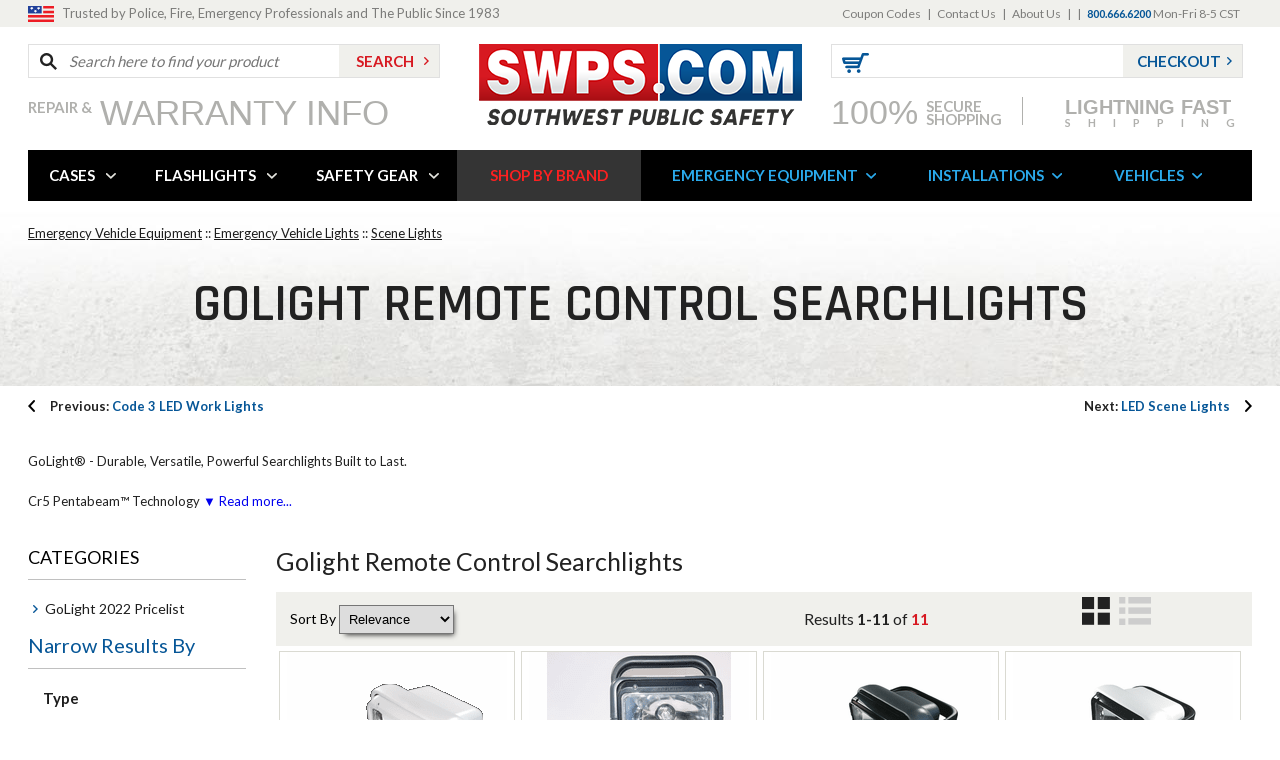

--- FILE ---
content_type: text/html
request_url: https://www.swps.com/golight.html
body_size: 18444
content:
<!DOCTYPE HTML><html><head><title>Golight Remote Control Searchlights from SWPS.com</title><meta name="description" content="Golight Remote Control Searchlights GoLight® - Durable, Versatile, Powerful Searchlights Built to Last. Cr5 Pentabeam™ Technology ...Click-1768338722" /><meta name="Keywords" content="Golight Remote Control Searchlights" /><meta content="Golight Remote Control Searchlights" property="og:title" /><meta content="product" property="og:type" /><meta content="https://www.swps.com/golight.html" property="og:url" /><meta content="https://s.turbifycdn.com/aah/swps/golight-remote-control-searchlights-45.png" property="og:image" /><meta content="GoLight® - Durable, Versatile, Powerful Searchlights Built to Last.
Cr5 Pentabeam™ Technology
" property="og:description" /><link rel=canonical href=https://www.swps.com/golight.html><meta http-equiv="content-type" content="text/html;charset=iso-8859-1">
<link rel="shortcut icon" href="https://sep.turbifycdn.com/ty/cdn/swps/favicon.ico?t=1768338722&" type="image/x-icon">
<link href='https://fonts.googleapis.com/css?family=Lato:400,700' rel='stylesheet' type='text/css'>
<link href='https://fonts.googleapis.com/css?family=Rajdhani:600' rel='stylesheet' type='text/css'>
<link rel="stylesheet" type="text/css" href="https://sep.turbifycdn.com/ty/cdn/swps/mmenu.css?t=1768338722&">
<link rel="stylesheet" href="https://sep.turbifycdn.com/ty/cdn/swps/flexslider-about.css?t=1768338722&" type="text/css">
<link href="https://sep.turbifycdn.com/ty/cdn/swps/styles.css?t=1768338722&" rel="stylesheet" type="text/css">
<link href="https://sep.turbifycdn.com/ty/cdn/swps/home.css?t=1768338722&" rel="stylesheet" type="text/css">
<link href="https://sep.turbifycdn.com/ty/cdn/swps/tinycarousel.css?t=1768338722&" rel="stylesheet" type="text/css">    
<link href="https://sep.turbifycdn.com/ty/cdn/swps/magiczoomplus.css?t=1768338722&" rel="stylesheet" type="text/css" media="screen">
<link href="https://sep.turbifycdn.com/ty/cdn/swps/reviews-style.css?t=1768338722&" rel="stylesheet" type="text/css" media="screen">
<link href="https://sep.turbifycdn.com/ty/cdn/swps/ytimes-megamenu-style.css?t=1768338722&" rel="stylesheet" type="text/css" media="screen">

<script type="text/javascript" src="https://ajax.googleapis.com/ajax/libs/jquery/1.11.0/jquery.min.js"></script>

<script type="text/javascript" src="https://sep.turbifycdn.com/ty/cdn/swps/jquery-cookie.js?t=1768338722&"></script>
<script src="https://sep.turbifycdn.com/ty/cdn/swps/cookie.js?t=1768338722&" language="javascript" type="text/javascript"></script>
<script src="https://sep.turbifycdn.com/ty/cdn/swps/savetrail.js?t=1768338722&" language="javascript" type="text/javascript"></script><script language=javascript src=https://sep.turbifycdn.com/ty/cdn/swps/compare-script.js?t=1768338722&></script><script language=javascript>if (typeof(objYtimes)=='undefined') { var objYtimes=new Object(); } objYtimes.comparePrev = ""; objYtimes.compareSelected = "<img border=0 src=>"; </script><meta name="viewport" content="width=device-width, initial-scale=1.0, minimum-scale=1.0, user-scalable=0" /></head><body itemscope="" itemtype="http://schema.org/WebPage" class="golight nindex"><!-- Header -->
<div class="full-width mobile-top-full">
	<div class="mobile-menu-btn">
    	<a id="show-mobile-menu" href="#ytMobileMenu"><img src="https://sep.turbifycdn.com/ty/cdn/swps/main-menu-lines.png?t=1768338722&" class="mobile-nav-icon" alt="Mobile Navigation"></a>
    </div>
    <div id="mobile-shopping-cart-c"></div>
    <div id="mobile-checkout-c" class="chk-btn"></div>
</div>

<div class="clear"></div>

<div class="full-width header-top-full">
	<div class="wrapper">
    	<div class="top-slogan">
    		<p>Trusted by Police, Fire, Emergency Professionals and The Public Since 1983</p>
        </div>
        <div class="top-links">
            <ul class="headerlinks"><li><a href="coupon-codes.html">Coupon Codes</a></li><li>|</li><li><a href="contact-us.html">Contact Us</a></li><li>|</li><li><a href="about-us.html">About Us</a></li><li>|</li><li><span id=ys_cpers> <span id=yscp_signin_link></span> <span id=yscp_myaccount_link></span> <span id=yscp_signout_link></span></span></li><li>|</li><li><span class="top-phone">800.666.6200</span>  Mon-Fri 8-5 CST</li></ul>
        </div>
    </div>
</div>

<div class="wrapper header">
	<div class="logo" itemscope itemtype="http://schema.org/Organization"><a href="index.html" itemprop="url"><img src="https://sep.turbifycdn.com/ty/cdn/swps/logo-swps.png?t=1768338722&" alt="SWPS" itemprop="logo"></a></div>
    <div class="header-left">
    	<div class="search-form">
        	<form method="get" action="//www.swps.com/nsearch.html">
            	<input name="catalog" type="hidden" value="swps">
            	<div class="input"><input type="text" placeholder="Search here to find your product" name="query" id="search-input"></div>
                <div class="submit"><input type="submit" value="SEARCH" id="search-submit"></div>
            </form>
        </div>
    	<div class="shop-over">
        	<a href="warranty.html">
            	<span class="first">Repair &amp;</span>
                <span class="second">Warranty Info</span>
            </a>
        </div>
    </div>
    <div class="header-right">
    	<div class="chk-c">
        	<div class="the-cart shopping-cart-c">
        		<a href="https://order.store.turbify.net/cgi-bin/wg-order?ysco_key_event_id=&ysco_key_store_id=swps&sectionId=ysco.cart" class="url"><img src="https://sep.turbifycdn.com/ty/cdn/swps/cart-icon.png?t=1768338722&" alt="cart"></a>
				<span><div id="yfc_mini"></div></span>
            </div>
            <div class="chk-btn checkout-btn-c">
            	<a href="https://order.store.turbify.net/swps/ymix/MetaController.html?ysco_key_event_id=1&ysco_key_store_id=swps&sectionId=ysco.ship-bill">Checkout</a>
            </div>
        </div>
        <div class="secure-and-shipping">
        	<a href="#" class="first-second">
            	<span class="first">100%</span>
                <span class="second">SECURE<br>SHOPPING</span>
            </a>
            <span style="padding-left:20px;"><img src="https://sep.turbifycdn.com/ty/cdn/swps/divider-line.png?t=1768338722&" width="1" height="28" alt="divider"></span>
            <a href="#" class="third-c">
                <span class="third">
                	<span style="font-family: 'Arial Black', arial; font-size:20px; line-height:19px; letter-spacing:0">Lightning Fast</span><br>
                     Shipping
                </span>
            </a>
        </div>
    </div>
</div>

<div class="clear"></div>

<div class="wrapper">
	<div class="nav" id="desktop-nav">
        <ul id=ytTopMenus><li class="ytA "><a href="cases.html">CASES</a><div class=ytB><div class=ytBheadline><span class=viewAllLink>CASES&nbsp;&nbsp;&nbsp;::&nbsp;&nbsp;&nbsp;<a href="cases.html">VIEW ALL></a></span><span class=couponText><font color=black></font><font color=red></font></span><span class=featuredLink><a href="nanuk.html">FEATURED</a></span><span class=clearanceLink><a href="cleanance.html">CLEARANCE</a></span><div class=clearAll></div></div><div class="subMenuLinks withImage"><div class="subMenuLinksCol" data-bgcolor=><div class=menuLinksLabel><a href="pelican-case.html">Pelican Cases</a></div><a href="pelican-microcases.html">Micro</a><a href="pelican-small.html">Small</a><a href="pelican-medium.html">Medium</a><a href="pelican-large.html">Large</a><a href="pelican-case.html">View All...</a><div class=menuLinksLabel><a href="pelican-air.html">Pelican Air</a></div><div class=menuLinksLabel><a href="cargo.html">Pelican Cargo</a></div><div class=menuLinksLabel><a href="vault.html">Pelican VAULT</a></div><div class=menuLinksLabel><a href="backpacks.html">Pelican Backpacks</a></div><div class=menuLinksLabel><a href="pelican-drinkware.html">Pelican Drinkware</a></div><div class=menuLinksLabel><a href="luggage.html">Pelican Luggage</a></div><div class=menuLinksLabel><a href="hardback.html">Pelican Laptop & Tablet Cases</a></div><div class=menuLinksLabel><a href="chart-text.html">Case Comparison Chart</a></div></div><div class="subMenuLinksCol" data-bgcolor=><div class=menuLinksLabel><a href="pelican-storm.html">Pelican Storm Cases</a></div><a href="pelican-im2050.html">iM2050</a><a href="pelican-im2075.html">iM2075</a><a href="pelican-im2100.html">iM2100</a><a href="pelican-im2200.html">iM2200</a><a href="pelican-storm.html">View All...</a><div class=menuLinksLabel><a href="coolers.html">Pelican Coolers</a></div><a href="45qw-white.html">45 Quart with Wheels</a><a href="80q-white.html">80 Quart with Wheels</a><a href="95q-white.html">95 Quart</a><a href="150q-white.html">150 Quart</a><a href="coolers.html">View All...</a></div><div class="subMenuLinksCol" data-bgcolor=><div class=menuLinksLabel><a href="nanuk.html">Nanuk Cases</a></div><a href="nanuknano.html">Nanuk 300 Series Nano Cases</a><a href="nanuk903.html">Nanuk 903 cases</a><a href="nanuk904.html">Nanuk 904 cases</a><a href="nanuk905.html">Nanuk 905 cases</a><a href="nanuk.html">View All...</a><div class=menuLinksLabel><a href="pelican-accessories.html">Pelican Parts & Accessories</a></div><a href="replacement-foam.html">Foam Sets</a><a href="replacement-dividers.html">Divider Sets</a><a href="lid-organizers.html">Lid Organizers</a><a href="1506tsa.html">TSA Lock</a><a href="15peldessilg.html">Desiccant (Silica Gel)</a><a href="shoulder-straps.html">Shoulder Straps</a><a href="pelican-orings.html">O-Rings</a><a href="panel-frames.html">Panel Frames</a><a href="15pelquicmou.html">Quick Mounts</a></div></div><div class=menuSideImage><a href="https://www.swps.com/pelicancases.html"><img src="https://s.turbifycdn.com/aah/swps/protective-cases-from-swps-com-6.png" width="300" height="300" border="0" hspace="0" vspace="0" /></a><a href="case-info.html&quot; class=&quot;learnMoreLink"><img src=https://sep.turbifycdn.com/ty/cdn/swps/learn-more-mark.png?t=1768338722& align=absmiddle> LEARN MORE ABOUT CASES</a><div class=clearAll></div></div><div class="menuShopBrands"><span class=title>Shop Popular Brands</span><a href="pelican.html"><img src="https://s.turbifycdn.com/aah/swps/pelican-cases-173.png" width="150" height="37" border="0" hspace="0" vspace="0" /></a><a href="pelican-storm.html"><img src="https://s.turbifycdn.com/aah/swps/pelican-storm-cases-64.png" width="150" height="41" border="0" hspace="0" vspace="0" /></a><a href="pelican-hardigg.html"><img src="https://s.turbifycdn.com/aah/swps/pelican-hardigg-cases-30.png" width="150" height="41" border="0" hspace="0" vspace="0" /></a><a href="pelican-storm-shooter-solutions.html"><img src="https://s.turbifycdn.com/aah/swps/pelican-mobile-armory-34.png" width="150" height="18" border="0" hspace="0" vspace="0" /></a><a href="nanuk.html"><img src="https://s.turbifycdn.com/aah/swps/nanuk-professional-protective-cases-17.png" width="150" height="40" border="0" hspace="0" vspace="0" /></a></div><div class=clearAll></div></div></li><li class="ytA "><a href="flashlights---spotlights.html">FLASHLIGHTS</a><div class=ytB><div class=ytBheadline><span class=viewAllLink>FLASHLIGHTS&nbsp;&nbsp;&nbsp;::&nbsp;&nbsp;&nbsp;<a href="flashlights---spotlights.html">VIEW ALL></a></span><span class=clearanceLink><a href="clearance.html">CLEARANCE</a></span><div class=clearAll></div></div><div class="subMenuLinks withImage"><div class="subMenuLinksCol" data-bgcolor=><div class=menuLinksLabel><a href="streamlight-flashlights.html">Streamlight Flashlights</a></div><a href="stingers.html">Stingers</a><a href="strions.html">Strions</a><a href="sl20.html">SL-20s</a><a href="hlseries.html">HL series</a><a href="streamlight-flashlights.html">View All...</a><div class=menuLinksLabel><a href="bayco.html">Bayco / NightStick Flashlights</a></div><a href="nsp-1170.html">NightStick Pro Safety Light Red/Blue</a><a href="nsr-9944xl.html">NightStick Xtreme Lumens NSR-9944XL</a><a href="nsp-1310.html">NightStick LED Pocket Work Light NSP-1310</a><a href="xpp-5422g.html">NightStick LED Safety Flashlight XPP-5422 </a><a href="bayco.html">View All...</a><div class=menuLinksLabel><a href="parts-bulbs-batteries.html">Shop Flashlight Accessories</a></div></div><div class="subMenuLinksCol" data-bgcolor=><div class=menuLinksLabel><a href="pefl.html">Pelican Flashlights</a></div><a href="pelican-headlamp.html">Pelican Headlamps</a><a href="pelican-lights-small.html">Pelican Small Flashlights</a><a href="pelican-lights-medium.html">Pelican Medium Flashlights</a><a href="pelican-lights-large.html">Pelican-Large Flashlights</a><a href="pefl.html">View All...</a><div class=menuLinksLabel><a href="golight.html">GoLight Spotlights</a></div><a href="20514.html">GoLight RadioRay Wireless Searchlight - 20514</a><a href="golight.html">View All...</a></div><div class="subMenuLinksCol" data-bgcolor=><div class=menuLinksLabel><a href="maglite.html">Maglite Flashlights</a></div><a href="ml125.html">ML125</a><a href="maglite.html">View All...</a><div class=menuLinksLabel><a href="nebo.html">Nebo Tools Flashlights</a></div><a href="6714.html">Mycro Flashlight</a><a href="nebo.html">View All...</a></div></div><div class=menuSideImage><a href="led-beams.html"><img src="https://s.turbifycdn.com/aah/swps/flashlights-spotlights-tactical-lights-45.png" width="300" height="282" border="0" hspace="0" vspace="0" /></a><a href="led-beams.html&quot; class=&quot;learnMoreLink"><img src=https://sep.turbifycdn.com/ty/cdn/swps/learn-more-mark.png?t=1768338722& align=absmiddle> LEARN MORE ABOUT FLASHLIGHTS</a><div class=clearAll></div></div><div class="menuShopBrands"><span class=title>Shop Popular Brands</span><a href="streamlight-flashlights.html"><img src="https://s.turbifycdn.com/aah/swps/streamlight-flashlights-tactical-police-fire-rescue-63.png" width="141" height="50" border="0" hspace="0" vspace="0" /></a><a href="pefl.html"><img src="https://s.turbifycdn.com/aah/swps/pelican-lights-flashlights-53.png" width="149" height="50" border="0" hspace="0" vspace="0" /></a><a href="bayco.html"><img src="https://s.turbifycdn.com/aah/swps/bayco-nightstick-lighting-products-29.png" width="150" height="39" border="0" hspace="0" vspace="0" /></a><a href="maglite.html"><img src="https://s.turbifycdn.com/aah/swps/mag-lite-flashlights-117.png" width="138" height="50" border="0" hspace="0" vspace="0" /></a><a href="nebo.html"><img src="https://s.turbifycdn.com/aah/swps/nebo-tools-led-worklights-and-flashlights-61.png" width="150" height="40" border="0" hspace="0" vspace="0" /></a><a href="golight.html"><img src="https://s.turbifycdn.com/aah/swps/golight-remote-control-searchlights-42.png" width="150" height="24" border="0" hspace="0" vspace="0" /></a></div><div class=clearAll></div></div></li><li class="ytA "><a href="police--fire---volunteer-safety-accessories.html">SAFETY GEAR</a><div class=ytB><div class=ytBheadline><span class=viewAllLink>SAFETY GEAR&nbsp;&nbsp;&nbsp;::&nbsp;&nbsp;&nbsp;<a href="police--fire---volunteer-safety-accessories.html">VIEW ALL></a></span><div class=clearAll></div></div><div class="subMenuLinks withImage"><div class="subMenuLinksCol" data-bgcolor=><div class=menuLinksLabel><a href="saunders-clipboard.html">CLIPBOARDS / TICKET BOARDS</a></div><a href="45450.html">Tuff Writer for iPad</a><a href="10003.html">Snapak</a><a href="sauncruismat.html">Cruiser Mate</a><a href="saunders-clipboard.html">View All...</a><div class=menuLinksLabel><a href="ligpersafstr.html">BIKE LIGHTS</a></div><a href="lightman-led-bicycle.html">LED Bicycle Kits</a><a href="lightman-safety-systems.html">Safety Systems</a><a href="ligpersafstr.html">View All...</a><div class=menuLinksLabel><a href="hats.html">HARD HATS</a></div><a href="hat-tbl-tx.html">Thin Blue Line Fitted Baseball Cap</a><a href="282-abr170-11-police.html">Baseball Bump Cap</a><a href="fullbrim-hardhat.html">Full-Brim Hardhats</a><a href="ratcheting-hardhat.html">Ratcheting Hard Hats</a></div><div class="subMenuLinksCol" data-bgcolor=><div class=menuLinksLabel><a href="steck.html">LOCK-OUT KITS</a></div><a href="bigeasy.html">BigEasy Lockout Kit</a><a href="32935.html">Carrying Case</a><a href="32922.html">Easy Wedge</a><a href="32920.html">Non-Marring Wedge</a><a href="steck.html">View All...</a><div class=menuLinksLabel><a href="rolatape.html">MEASURING WHEELS</a></div><a href="http://www.swps.com/rolatape.html?filters=measuring-wheel-type:Single+Wheel">Single Wheel</a><a href=" http://www.swps.com/rolatape.html?filters=measuring-wheel-type:Dual+Wheel">Dual Wheel</a><a href="http://www.swps.com/rolatape.html?filters=measuring-wheel-type:Bag">Carrying Case</a><a href="rolatape.html">View All...</a><div class=menuLinksLabel><a href="adversary.html">SAFETY GLASSES</a></div><a href="250-28-0009-6pack.html">Amber Lens</a><a href="250-28-0000-6pack.html">Clear Lens</a><a href="adversary.html">View All...</a></div><div class="subMenuLinksCol" data-bgcolor=><div class=menuLinksLabel><a href="channellock.html">TOOLS</a></div><div class=menuLinksLabel><a href="traffic-control.html">TRAFFIC CONES</a></div><div class=menuLinksLabel><a href="traffic-vests.html">TRAFFIC VESTS / JACKETS / PANTS</a></div><a href="http://www.swps.com/traffic-vests.html?filters=safety-apparel-type:Safety+Vests">Traffic Vests</a><a href="http://www.swps.com/traffic-vests.html?filters=safety-apparel-type:Safety+Jackets">Safety Jackets</a><a href="sgttpnt.html">Safety Pants</a><a href="sgcntse.html">Safety T-Shirt</a><a href="traffic-vests.html">View All...</a><div class=menuLinksLabel><a href="traffic-wands.html">TRAFFIC WANDS</a></div><div class=menuLinksLabel><a href="window-decals.html">WINDOW DECALS</a></div></div></div><div class=menuSideImage><a href><img src="https://s.turbifycdn.com/aah/swps/safety-gear-equipment-7.png" width="300" height="320" border="0" hspace="0" vspace="0" /></a><a href="&quot; class=&quot;learnMoreLink"><img src=https://sep.turbifycdn.com/ty/cdn/swps/learn-more-mark.png?t=1768338722& align=absmiddle> LEARN MORE ABOUT SAFETY GEAR</a><div class=clearAll></div></div><div class="menuShopBrands"><span class=title>Shop Popular Brands</span><a href="safety-gear-usa.html"><img src="https://s.turbifycdn.com/aah/swps/safetygear-by-protective-industrial-products-high-visibility-garments-41.png" width="142" height="50" border="0" hspace="0" vspace="0" /></a><a href="ligpersafstr.html"><img src="https://s.turbifycdn.com/aah/swps/lightman-personal-bicycle-safety-strobe-led-systems-36.png" width="150" height="43" border="0" hspace="0" vspace="0" /></a><a href="rolatape.html"><img src="https://s.turbifycdn.com/aah/swps/rolatape-measuring-wheels-41.png" width="150" height="12" border="0" hspace="0" vspace="0" /></a><a href="saunders-clipboard.html"><img src="https://s.turbifycdn.com/aah/swps/saunders-clipboards-form-citation-holders-36.png" width="150" height="30" border="0" hspace="0" vspace="0" /></a><a href="steck.html"><img src="https://s.turbifycdn.com/aah/swps/steck-manufacturing-lock-out-tools-32.png" width="126" height="50" border="0" hspace="0" vspace="0" /></a></div><div class=clearAll></div></div></li><li class="ytA shop-by-brand"><a href="products-by-manufacturer.html">SHOP BY BRAND</a></li><li class="ytA blue-lnk"><a href="emergency-vehicle-equipment.html">EMERGENCY EQUIPMENT</a><div class=ytB><div class=ytBheadline><span class=viewAllLink>EMERGENCY EQUIPMENT&nbsp;&nbsp;&nbsp;::&nbsp;&nbsp;&nbsp;<a href="emergency-vehicle-equipment.html">VIEW ALL></a></span><span class=clearanceLink><a href="emergency-equipment-clearance.html">CLEARANCE</a></span><div class=clearAll></div></div><div class="subMenuLinks withImage"><div class="subMenuLinksCol" data-bgcolor=><div class=menuLinksLabel><a href="eqvehcon.html">CONSOLES / LAPTOP MOUNTS</a></div><a href="universal-consoles.html">Universal Consoles</a><a href="vehicle-specific-consoles.html">Vehicle Specific Consoles</a><a href="consoles-accessories.html">Console Accessories</a><a href="laptop-tablet-mounts.html">Laptop / Tablet Mounts</a><a href="eqvehcon.html">View All...</a><div class=menuLinksLabel><a href="headtailflas.html">FLASHERS / WIG WAGS</a></div><a href="headlight-taillight-flashers.html">Headlight / Taillight Flashers</a><a href="led-flashers.html">LED Flashers</a><a href="halogen-flashers.html">Halogen Flashers</a><a href="police-interface-modules.html">Vehicle Specific / PEIM</a><div class=menuLinksLabel><a href="seator.html">GUN RACKS / TIMERS</a></div><a href="3g5100.html">Momentary Switch</a><a href="g1002.html">Delay Timer</a><a href="seator.html">View All...</a></div><div class="subMenuLinksCol" data-bgcolor=><div class=menuLinksLabel><a href="emergency-vehicle-lights.html">EMERGENCY LIGHTS</a></div><a href="beacon-lights.html">Beacons</a><a href="dashlights.html">Dash / Deck / Visor Lights</a><a href="fog-lights.html">Fog / Driving Lights</a><a href="hide-a-way-strobe-kits-lights.html">Hideaways</a><a href="mirror-mount.html">Mirror Mount Lights</a><a href="scene-lights.html">Scene Lights</a><a href="surface-mount.html">Surface Mount Lights</a><a href="traffic-advisors.html">Traffic Advisors</a><a href="emergency-vehicle-lights.html">View All...</a><div class=menuLinksLabel><a href="vehpar.html">PARTITIONS / PRISONER TRANSPORT</a></div><div class=menuLinksLabel><a href="push-bumpers-skid-plates.html">PUSH BUMPERS / SKID PLATES</a></div></div><div class="subMenuLinksCol" data-bgcolor=><div class=menuLinksLabel><a href="si.html">SIREN / SPEAKERS</a></div><a href="http://www.swps.com/si.html?filters=product-type:Sirens">Sirens</a><a href="http://www.swps.com/si.html?filters=product-type:Speakers">Speakers</a><div class=menuLinksLabel><a href="organization-storage.html">STORAGE / ORGANIZATION</a></div><div class=menuLinksLabel><a href="switpar.html">SWITCHES / CONTROLS</a></div><a href="http://www.swps.com/switpar.html?filters=product-type:Switches|switch-type:Controller">Switch Boxes</a><a href=" http://www.swps.com/switpar.html?filters=product-type:Siren+&amp;+Light+Controller">Siren & Light Controllers</a><a href="switpar.html">View All...</a><div class=menuLinksLabel><a href="vehicle-accessories.html">VEHICLE ACCESSORIES</a></div><div class=menuLinksLabel><a href="emergency-equipment-clearance.html">**CLEARANCE ITEMS**</a></div></div></div><div class=menuSideImage><a href><img src="https://s.turbifycdn.com/aah/swps/emergency-vehicle-equipment-43.png" width="300" height="300" border="0" hspace="0" vspace="0" /></a><a href="&quot; class=&quot;learnMoreLink"><img src=https://sep.turbifycdn.com/ty/cdn/swps/learn-more-mark.png?t=1768338722& align=absmiddle> LEARN MORE ABOUT EMERGENCY EQUIPMENT</a><div class=clearAll></div></div><div class="menuShopBrands"><span class=title>Shop Popular Brands</span><a href="whelen.html"><img src="https://s.turbifycdn.com/aah/swps/whelen-automotive-led-strobe-lights-sirens-58.png" width="150" height="42" border="0" hspace="0" vspace="0" /></a><a href="code3.html"><img src="https://s.turbifycdn.com/aah/swps/code-3-pse-public-safety-equipment-lights-sirens-52.png" width="150" height="36" border="0" hspace="0" vspace="0" /></a><a href="sho-me.html"><img src="https://s.turbifycdn.com/aah/swps/able-2-sho-me-able2-police-fire-emergency-lights-sirens-28.png" width="149" height="50" border="0" hspace="0" vspace="0" /></a><a href="havis-shields.html"><img src="https://s.turbifycdn.com/aah/swps/havis-equipment-corporation-35.png" width="118" height="50" border="0" hspace="0" vspace="0" /></a><a href="pro-gard.html"><img src="https://s.turbifycdn.com/aah/swps/pro-gard-law-enforcement-products-36.png" width="150" height="50" border="0" hspace="0" vspace="0" /></a><a href="bayco.html"><img src="https://s.turbifycdn.com/aah/swps/bayco-nightstick-lighting-products-29.png" width="150" height="39" border="0" hspace="0" vspace="0" /></a><a href="go-rhino-bumpers.html"><img src="https://s.turbifycdn.com/aah/swps/go-rhino-police-vehicle-products-48.png" width="150" height="29" border="0" hspace="0" vspace="0" /></a></div><div class=clearAll></div></div></li><li class="ytA blue-lnk"><a href="emergency-equipment-installs.html">INSTALLATIONS</a><div class=ytB><div class=ytBheadline><span class=viewAllLink>INSTALLATIONS&nbsp;&nbsp;&nbsp;::&nbsp;&nbsp;&nbsp;<a href="emergency-equipment-installs.html">VIEW ALL></a></span><div class=clearAll></div></div><div class="subMenuLinks withImage"><div class="subMenuLinksCol" data-bgcolor=><div class=menuLinksLabel>SWPS - Package Deals</div><a href="swpsvertexcorners1.html">SWPS Kit - 4 Vertex - 360° LED Lighting </a><div class=menuLinksLabel><a href="ford2020piu.html">Ford 2020 Police Interceptor Utility</a></div><div class=menuLinksLabel><a href="chevy2020tahoe.html">Chevy 2020 Police Tahoe</a></div></div></div><div class=menuSideImage><a href><img src="https://s.turbifycdn.com/aah/swps/emergency-vehicle-equipment-installation-pictures-videos-19.png" width="300" height="240" border="0" hspace="0" vspace="0" /></a><a href="&quot; class=&quot;learnMoreLink"><img src=https://sep.turbifycdn.com/ty/cdn/swps/learn-more-mark.png?t=1768338722& align=absmiddle> LEARN MORE ABOUT INSTALLATIONS</a><div class=clearAll></div></div><div class=clearAll></div></div></li><li class="ytA blue-lnk"><a href="used-police-cars---vehicles.html">VEHICLES</a></li></ul>
    </div>
</div>

<div class="clear"></div>

<link rel="stylesheet" href="https://sep.turbifycdn.com/ty/cdn/swps/category.css?t=1768338722&" type="text/css" />
<div class="full-width under-nav-full page-title-full">
	<div class="wrapper">
    	<div class="crumbs" id="breadcrumbs" itemprop="breadcrumb"><a href="emergency-vehicle-equipment.html" class="bcsm">Emergency Vehicle Equipment</a> :: <a href="emergency-vehicle-lights.html" class="bcsm">Emergency Vehicle Lights</a> :: <a href="scene-lights.html" class="bcsm">Scene Lights</a></div>
        <div class="page-title">
            <h1>Golight Remote Control Searchlights</h1>
        </div>
    </div>
</div>
<div class="wrapper">
    <div class="prev-category"><a href="code3-work-lights.html"><span>Previous: </span>Code 3 LED Work Lights</a></div><div class="next-category"><a href="mega-led-scene-lights.html"><span>Next: </span>LED Scene Lights</a></div>
</div>
<div class="clear"></div>

<div class="wrapper caption">
    GoLight® - Durable, Versatile, Powerful Searchlights Built to Last.<br><br>
Cr5 Pentabeam™ Technology<span class="catreadmore"><a href="#"> &#9660; Read more...</a></span><div class="caption2-text"><br><br>
When it comes to auxiliary lighting needs, there are thousands of possible applications. Each application requires the same rigorous demands for Durability, Versatility and Power.
<br><br>
We have designed, engineered and manufactured searchlights and spotlights to meet extreme conditions — making Golight® a trusted name in the Marine, Law Enforcement, Fire and Rescue, Industrial, Utility, Recreational Vehicle, Ag Production, Automotive and Military markets.
<br><br>
Golight, Inc. is a proud supporter and supplier of US troops and their allies with the most revolutionary lighting solutions available. It is our highest priority to provide our customers with optimum products in order to meet their illumination needs.
<br><br>
Remote Controlled Operation. 400,000 Candlepower, 5.5 Amps. U.V. & Salt Water Resistant. 3 year warranty
<br><br>
Golight radioray, Golight Stryker, Golight Gobee,
<br><br>
<a href="golight-pricelist.html"><b>GoLight 2016 Pricelist</b></a>
<br><br>
magnetic remote control spotlight, Remote control spotlight,  remote control search light, remote control scene light, wireless spotlight, wireless remote spotlight, wireless search light, GoLight Radio Ray, Golight Remote Search Light, Go Light Remote Spotlight, GoLight Remote Scene Light, Remote search and rescue light, vehicle mount remote spotlight,</div><span class="catreadless"><a href="#"  style="display:none;"> &#9650; Read less...</a></span>
</div>


<div class=wrapper>
<div id=filterNav><div id=filterNavSubCats><h3>Categories</h3><a href="golight-pricelist.html">GoLight 2022 Pricelist</a></div><h4>Narrow Results By</h4><div id=refines><label>Type</label><div class=refineBlock><div class=attr><input name="product-type" type="checkbox" value="Emergency Lights" /> Emergency Lights <span class=cnt>(0)</span></div><div class=attr><input name="product-type" type="checkbox" value="Flashlights / Searchlights" /> Flashlights / Searchlights <span class=cnt>(0)</span></div></div><label>Flashlight Type</label><div class=refineBlock><div class=attr><input name="flashlight-type" type="checkbox" value="Search light" /> Search light <span class=cnt>(0)</span></div><div class=attr><input name="flashlight-type" type="checkbox" value="Spot Light" /> Spot Light <span class=cnt>(0)</span></div></div><label>Emergency Lights</label><div class=refineBlock><div class=attr><input name="emergency-light-type" type="checkbox" value="Work Lights" /> Work Lights <span class=cnt>(0)</span></div></div><label>Brand</label><div class=refineBlock><div class=attr><input name="brand-name" type="checkbox" value="Go Light" /> Go Light <span class=cnt>(0)</span></div></div><label>Color</label><div class=refineBlock><div class=attr><input name="color" type="checkbox" value="White" /> White <span class=cnt>(3)</span></div></div><label>Price</label><div class=refineBlock><div class=attr><input name="price" type="checkbox" value="0 25" /> $1 - $25 <span class=cnt>()</span></div><div class=attr><input name="price" type="checkbox" value="25 50" /> $26 - $50 <span class=cnt>()</span></div><div class=attr><input name="price" type="checkbox" value="50 100" /> $51 - $100 <span class=cnt>()</span></div><div class=attr><input name="price" type="checkbox" value="100 500" /> $101 - $500 <span class=cnt>()</span></div><div class=attr><input name="price" type="checkbox" value="500 100000" /> $501 -  or more <span class=cnt>()</span></div></div></div></div>
<div id=filterContent><h1>Golight Remote Control Searchlights</h1><link rel="stylesheet" type="text/css" href="https://sep.turbifycdn.com/ty/cdn/swps/filter.css?t=1768338722&"><link rel="stylesheet" type="text/css" href="https://sep.turbifycdn.com/ty/cdn/swps/responsive-filters.css?t=1768338722&"><script src=https://sep.turbifycdn.com/ty/cdn/swps/page-sort-filter.js?t=1768338722&></script><noscript><img src="https://s.turbifycdn.com/aah/swps/streamlight-siege-led-lanterns-2.png" width="351" height="16" border="0" hspace="0" vspace="0" /><ul><li><a href="2020.html">GoLight Searchlight with Dash-Mount Remote - Model 2020 - White</a><br /><li><a href="goligremcons.html">GoLight Remote Control Searchlight - Gray/Charcoal - 5149</a><br /><li><a href="golradraywir.html">Golight Radio Ray Wireless Remote Searchlight - Black - 7951</a><br /><li><a href="7901.html">Golight Radio Ray Wireless Remote Searchlight - White -7901</a><br /><li><a href="20514.html">GoLight RadioRay LED Wireless Remote Searchlight - Permanent- 20514 - Black</a><br /><li><a href="20004.html">GoLight RadioRay LED Wireless Remote Control Searchlight - Permanent - 20004 - White</a><br /><li><a href="20204.html">GoLight RadioRay LED Dash Remote Searchlight - Permanent Mount - 20204 - White</a><br /><li><a href="79014.html">GoLight RadioRay LED Wireless Remote Searchlight - MAGNETIC - 79014 - White</a><br /><li><a href="79514.html">GoLight RadioRay LED Wireless Remote Searchlight - MAGNETIC - 79514 - Black</a><br /><li><a href="4411.html">GoLight GXL LED Work Light - SPOTLIGHT - BLACK - 4411</a><br /><li><a href="4421.html">GoLight GXL LED Work Light - Fixed Mount - FLOODLIGHT - BLACK - 4421</a><br /></ul></noscript><script language=javascript>
var PageObjects = new Array(11); var PageID = 'golight'; var wid = '100%'; var cols = 4; var pagesize= 20; var SortFields = new Array(); var SortLabels = new Array();SortLabels[SortLabels.length] = 'Product Name'; 
SortLabels[SortLabels.length] = 'Price'; 
SortFields[SortFields.length] = 'Name'; 
SortFields[SortFields.length] = 'Price'; 
var PO = new PageObject(); 
PO.attribs = new Array(); PO.attribs["product-type"] = ["Emergency Lights","Flashlights / Searchlights"];
PO.attribs["pelican-product-line"] = [""];
PO.attribs["case-size"] = [""];
PO.attribs["case-type"] = [""];
PO.attribs["foam-type"] = [""];
PO.attribs["flashlight-type"] = ["Spot Light","Search light"];
PO.attribs["battery-type"] = [""];
PO.attribs["bulb-type"] = [""];
PO.attribs["flashlight-name"] = [""];
PO.attribs["submersible"] = [""];
PO.attribs["safety-approved"] = [""];
PO.attribs["wheels"] = [""];
PO.attribs["battery-style"] = [""];
PO.attribs["battery-quantity"] = [""];
PO.attribs["bulb-color"] = [""];
PO.attribs["flashlight-color"] = [""];
PO.attribs["safety-approval"] = [""];
PO.attribs["accessory-type"] = [""];
PO.attribs["led-type"] = [""];
PO.attribs["switch-location"] = [""];
PO.attribs["emergency-light-type"] = ["Work Lights"];
PO.attribs["siren-type"] = [""];
PO.attribs["speaker-type"] = [""];
PO.attribs["vehicle-specific-make-model"] = [""];
PO.attribs["cage-type"] = [""];
PO.attribs["push-bumper-type"] = [""];
PO.attribs["console-type"] = [""];
PO.attribs["computer-system-type"] = [""];
PO.attribs["flasher-type"] = [""];
PO.attribs["measuring-wheel-type"] = [""];
PO.attribs["safety-apparel-type"] = [""];
PO.attribs["tool-type"] = [""];
PO.attribs["gun-rack-type"] = [""];
PO.attribs["switch-type"] = [""];
PO.attribs["brand-name"] = ["Go Light"];
PO.attribs["color"] = [""];
PO.attribs["price"] = [279];

PO.sortfields = new Array(); PO.sortfields[PO.sortfields.length] = 'GoLight Searchlight with Dash-Mount Remote - Model 2020 - White';
PO.sortfields[PO.sortfields.length] = 279;
PO.src='<div class=pagingItem><div class=img><a href="2020.html"><img src="https://s.turbifycdn.com/aah/swps/golight-searchlight-with-dash-mount-remote-model-2020-white-25.png" width="220" height="174" border="0" hspace="0" vspace="0" /></a></div><div class=title><a href="2020.html">GoLight Searchlight with Dash-Mount Remote - Model 2020 - White</a></div><div class=price><span class=salePr>$279.00</span><span class=regPr>$359.00</span><div class=youSave>You Save $80.00 (22%)</div></div><div class=stars><div class=revSect productId=2020></div><div class=comp><a href=compare.html>Compare</a> <input type="checkbox" value="2020" class="compare" /></div><div class=clear></div></div></div>'; PO.listSrc='<div class="pagingItem listItem"><div class=imageCell><div class=img><a href="2020.html"><img src="https://s.turbifycdn.com/aah/swps/golight-searchlight-with-dash-mount-remote-model-2020-white-26.png" width="220" height="220" border="0" hspace="0" vspace="0" /></a></div><div class=comp><a href=compare.html>Compare</a> <input type="checkbox" value="2020" class="compare" /></div></div><div class=textCell><div class=title><a href="2020.html">GoLight Searchlight with Dash-Mount Remote - Model 2020 - White</a></div><div class=stars><div class=revSect productId=2020></div></div><form method="POST" action="https://order.store.turbify.net/swps/cgi-bin/wg-order?swps+2020"><input name="vwcatalog" type="hidden" value="swps" /><input name="vwitem" type="hidden" value="2020" /><div class=price><input type="submit" value="Add to Cart" /><span class=salePr>$279.00</span><span class=regPr>$359.00</span><div class=youSave>You Save $80.00 (22%)</div></div><div class=abstract> GoLight Searchlight with Dash-Mount Remote - Model 2020 - WhiteThe Golight® Model 2020 is designed to be permanently attached to a vehicle.  The Searchlight with Directional Flexibility is contro... <a href="2020.html">Learn More</a></div><input type="hidden" name=".autodone" value="https://www.swps.com/golight.html" /></form></div></div>'; PageObjects[0] = PO; 
var PO = new PageObject(); 
PO.attribs = new Array(); PO.attribs["product-type"] = ["Emergency Lights","Flashlights / Searchlights"];
PO.attribs["pelican-product-line"] = [""];
PO.attribs["case-size"] = [""];
PO.attribs["case-type"] = [""];
PO.attribs["foam-type"] = [""];
PO.attribs["flashlight-type"] = ["Spot Light","Search light"];
PO.attribs["battery-type"] = [""];
PO.attribs["bulb-type"] = [""];
PO.attribs["flashlight-name"] = [""];
PO.attribs["submersible"] = [""];
PO.attribs["safety-approved"] = [""];
PO.attribs["wheels"] = [""];
PO.attribs["battery-style"] = [""];
PO.attribs["battery-quantity"] = [""];
PO.attribs["bulb-color"] = [""];
PO.attribs["flashlight-color"] = [""];
PO.attribs["safety-approval"] = [""];
PO.attribs["accessory-type"] = [""];
PO.attribs["led-type"] = [""];
PO.attribs["switch-location"] = [""];
PO.attribs["emergency-light-type"] = ["Work Lights"];
PO.attribs["siren-type"] = [""];
PO.attribs["speaker-type"] = [""];
PO.attribs["vehicle-specific-make-model"] = [""];
PO.attribs["cage-type"] = [""];
PO.attribs["push-bumper-type"] = [""];
PO.attribs["console-type"] = [""];
PO.attribs["computer-system-type"] = [""];
PO.attribs["flasher-type"] = [""];
PO.attribs["measuring-wheel-type"] = [""];
PO.attribs["safety-apparel-type"] = [""];
PO.attribs["tool-type"] = [""];
PO.attribs["gun-rack-type"] = [""];
PO.attribs["switch-type"] = [""];
PO.attribs["brand-name"] = ["Go Light"];
PO.attribs["color"] = [""];
PO.attribs["price"] = [199];

PO.sortfields = new Array(); PO.sortfields[PO.sortfields.length] = 'GoLight Remote Control Searchlight - Gray/Charcoal - 5149';
PO.sortfields[PO.sortfields.length] = 199;
PO.src='<div class=pagingItem><div class=img><a href="goligremcons.html"><img src="https://s.turbifycdn.com/aah/swps/golight-remote-control-searchlight-gray-charcoal-5149-42.png" width="220" height="174" border="0" hspace="0" vspace="0" /></a></div><div class=title><a href="goligremcons.html">GoLight Remote Control Searchlight - Gray/Charcoal - 5149</a></div><div class=price><span class=salePr>$199.00</span><span class=regPr>$239.00</span><div class=youSave>You Save $40.00 (17%)</div></div><div class=stars><div class=revSect productId=goligremcons></div><div class=comp><a href=compare.html>Compare</a> <input type="checkbox" value="goligremcons" class="compare" /></div><div class=clear></div></div></div>'; PO.listSrc='<div class="pagingItem listItem"><div class=imageCell><div class=img><a href="goligremcons.html"><img src="https://s.turbifycdn.com/aah/swps/golight-remote-control-searchlight-gray-charcoal-5149-43.png" width="220" height="220" border="0" hspace="0" vspace="0" /></a></div><div class=comp><a href=compare.html>Compare</a> <input type="checkbox" value="goligremcons" class="compare" /></div></div><div class=textCell><div class=title><a href="goligremcons.html">GoLight Remote Control Searchlight - Gray/Charcoal - 5149</a></div><div class=stars><div class=revSect productId=goligremcons></div></div><form method="POST" action="https://order.store.turbify.net/swps/cgi-bin/wg-order?swps+goligremcons"><input name="vwcatalog" type="hidden" value="swps" /><input name="vwitem" type="hidden" value="goligremcons" /><div class=price><input type="submit" value="Add to Cart" /><span class=salePr>$199.00</span><span class=regPr>$239.00</span><div class=youSave>You Save $40.00 (17%)</div></div><div class=abstract>The GoLight 5149 is a gray portable searchlight designed to be permanently or temporarily attached to a vehicle for your specific use. The spotlight with directional flexibility is controlled by a wire... <a href="goligremcons.html">Learn More</a></div><input type="hidden" name=".autodone" value="https://www.swps.com/golight.html" /></form></div></div>'; PageObjects[1] = PO; 
var PO = new PageObject(); 
PO.attribs = new Array(); PO.attribs["product-type"] = ["Emergency Lights"];
PO.attribs["pelican-product-line"] = [""];
PO.attribs["case-size"] = [""];
PO.attribs["case-type"] = [""];
PO.attribs["foam-type"] = [""];
PO.attribs["flashlight-type"] = [""];
PO.attribs["battery-type"] = [""];
PO.attribs["bulb-type"] = [""];
PO.attribs["flashlight-name"] = [""];
PO.attribs["submersible"] = [""];
PO.attribs["safety-approved"] = [""];
PO.attribs["wheels"] = [""];
PO.attribs["battery-style"] = [""];
PO.attribs["battery-quantity"] = [""];
PO.attribs["bulb-color"] = [""];
PO.attribs["flashlight-color"] = [""];
PO.attribs["safety-approval"] = [""];
PO.attribs["accessory-type"] = [""];
PO.attribs["led-type"] = [""];
PO.attribs["switch-location"] = [""];
PO.attribs["emergency-light-type"] = ["Work Lights"];
PO.attribs["siren-type"] = [""];
PO.attribs["speaker-type"] = [""];
PO.attribs["vehicle-specific-make-model"] = [""];
PO.attribs["cage-type"] = [""];
PO.attribs["push-bumper-type"] = [""];
PO.attribs["console-type"] = [""];
PO.attribs["computer-system-type"] = [""];
PO.attribs["flasher-type"] = [""];
PO.attribs["measuring-wheel-type"] = [""];
PO.attribs["safety-apparel-type"] = [""];
PO.attribs["tool-type"] = [""];
PO.attribs["gun-rack-type"] = [""];
PO.attribs["switch-type"] = [""];
PO.attribs["brand-name"] = ["Go Light"];
PO.attribs["color"] = ["White"];
PO.attribs["price"] = [309];

PO.sortfields = new Array(); PO.sortfields[PO.sortfields.length] = 'Golight Radio Ray Wireless Remote Searchlight - Black - 7951';
PO.sortfields[PO.sortfields.length] = 309;
PO.src='<div class=pagingItem><div class=img><a href="golradraywir.html"><img src="https://s.turbifycdn.com/aah/swps/golight-radio-ray-wireless-remote-searchlight-black-7951-48.png" width="220" height="174" border="0" hspace="0" vspace="0" /></a></div><div class=title><a href="golradraywir.html">Golight Radio Ray Wireless Remote Searchlight - Black - 7951</a></div><div class=price><span class=salePr>$309.00</span><span class=regPr>$409.00</span><div class=youSave>You Save $100.00 (24%)</div></div><div class=stars><div class=revSect productId=golradraywir></div><div class=comp><a href=compare.html>Compare</a> <input type="checkbox" value="golradraywir" class="compare" /></div><div class=clear></div></div></div>'; PO.listSrc='<div class="pagingItem listItem"><div class=imageCell><div class=img><a href="golradraywir.html"><img src="https://s.turbifycdn.com/aah/swps/golight-radio-ray-wireless-remote-searchlight-black-7951-49.png" width="220" height="220" border="0" hspace="0" vspace="0" /></a></div><div class=comp><a href=compare.html>Compare</a> <input type="checkbox" value="golradraywir" class="compare" /></div></div><div class=textCell><div class=title><a href="golradraywir.html">Golight Radio Ray Wireless Remote Searchlight - Black - 7951</a></div><div class=stars><div class=revSect productId=golradraywir></div></div><form method="POST" action="https://order.store.turbify.net/swps/cgi-bin/wg-order?swps+golradraywir"><input name="vwcatalog" type="hidden" value="swps" /><input name="vwitem" type="hidden" value="golradraywir" /><div class=price><input type="submit" value="Add to Cart" /><span class=salePr>$309.00</span><span class=regPr>$409.00</span><div class=youSave>You Save $100.00 (24%)</div></div><div class=abstract>This is the wireless searchlight you&#96;ve been waiting for!   This light features:15 foot weatherproof cordcigarette lighter adapter (runs on your vehicle&#96;s 12-volt battery)hand-held, wireless ... <a href="golradraywir.html">Learn More</a></div><input type="hidden" name=".autodone" value="https://www.swps.com/golight.html" /></form></div></div>'; PageObjects[2] = PO; 
var PO = new PageObject(); 
PO.attribs = new Array(); PO.attribs["product-type"] = ["Emergency Lights","Flashlights / Searchlights"];
PO.attribs["pelican-product-line"] = [""];
PO.attribs["case-size"] = [""];
PO.attribs["case-type"] = [""];
PO.attribs["foam-type"] = [""];
PO.attribs["flashlight-type"] = ["Spot Light","Search Light"];
PO.attribs["battery-type"] = [""];
PO.attribs["bulb-type"] = [""];
PO.attribs["flashlight-name"] = [""];
PO.attribs["submersible"] = [""];
PO.attribs["safety-approved"] = [""];
PO.attribs["wheels"] = [""];
PO.attribs["battery-style"] = [""];
PO.attribs["battery-quantity"] = [""];
PO.attribs["bulb-color"] = [""];
PO.attribs["flashlight-color"] = [""];
PO.attribs["safety-approval"] = [""];
PO.attribs["accessory-type"] = [""];
PO.attribs["led-type"] = [""];
PO.attribs["switch-location"] = [""];
PO.attribs["emergency-light-type"] = ["Work Lights"];
PO.attribs["siren-type"] = [""];
PO.attribs["speaker-type"] = [""];
PO.attribs["vehicle-specific-make-model"] = [""];
PO.attribs["cage-type"] = [""];
PO.attribs["push-bumper-type"] = [""];
PO.attribs["console-type"] = [""];
PO.attribs["computer-system-type"] = [""];
PO.attribs["flasher-type"] = [""];
PO.attribs["measuring-wheel-type"] = [""];
PO.attribs["safety-apparel-type"] = [""];
PO.attribs["tool-type"] = [""];
PO.attribs["gun-rack-type"] = [""];
PO.attribs["switch-type"] = [""];
PO.attribs["brand-name"] = ["Go Light"];
PO.attribs["color"] = [""];
PO.attribs["price"] = [319];

PO.sortfields = new Array(); PO.sortfields[PO.sortfields.length] = 'Golight Radio Ray Wireless Remote Searchlight - White -7901';
PO.sortfields[PO.sortfields.length] = 319;
PO.src='<div class=pagingItem><div class=img><a href="7901.html"><img src="https://s.turbifycdn.com/aah/swps/golight-radio-ray-wireless-remote-searchlight-white-7901-28.png" width="220" height="174" border="0" hspace="0" vspace="0" /></a></div><div class=title><a href="7901.html">Golight Radio Ray Wireless Remote Searchlight - White -7901</a></div><div class=price><span class=salePr>$319.00</span><span class=regPr>$419.00</span><div class=youSave>You Save $100.00 (24%)</div></div><div class=stars><div class=revSect productId=7901></div><div class=comp><a href=compare.html>Compare</a> <input type="checkbox" value="7901" class="compare" /></div><div class=clear></div></div></div>'; PO.listSrc='<div class="pagingItem listItem"><div class=imageCell><div class=img><a href="7901.html"><img src="https://s.turbifycdn.com/aah/swps/golight-radio-ray-wireless-remote-searchlight-white-7901-29.png" width="220" height="220" border="0" hspace="0" vspace="0" /></a></div><div class=comp><a href=compare.html>Compare</a> <input type="checkbox" value="7901" class="compare" /></div></div><div class=textCell><div class=title><a href="7901.html">Golight Radio Ray Wireless Remote Searchlight - White -7901</a></div><div class=stars><div class=revSect productId=7901></div></div><form method="POST" action="https://order.store.turbify.net/swps/cgi-bin/wg-order?swps+7901"><input name="vwcatalog" type="hidden" value="swps" /><input name="vwitem" type="hidden" value="7901" /><div class=price><input type="submit" value="Add to Cart" /><span class=salePr>$319.00</span><span class=regPr>$419.00</span><div class=youSave>You Save $100.00 (24%)</div></div><div class=abstract>This is the wireless searchlight you&#96;ve been waiting for!   This light features:15 foot weatherproof cordcigarette lighter adapter (runs on your vehicle&#96;s 12-volt battery)hand-held, wireless ... <a href="7901.html">Learn More</a></div><input type="hidden" name=".autodone" value="https://www.swps.com/golight.html" /></form></div></div>'; PageObjects[3] = PO; 
var PO = new PageObject(); 
PO.attribs = new Array(); PO.attribs["product-type"] = ["Emergency Lights","Flashlights / Searchlights"];
PO.attribs["pelican-product-line"] = [""];
PO.attribs["case-size"] = [""];
PO.attribs["case-type"] = [""];
PO.attribs["foam-type"] = [""];
PO.attribs["flashlight-type"] = ["Spot Light","Search light"];
PO.attribs["battery-type"] = [""];
PO.attribs["bulb-type"] = [""];
PO.attribs["flashlight-name"] = [""];
PO.attribs["submersible"] = [""];
PO.attribs["safety-approved"] = [""];
PO.attribs["wheels"] = [""];
PO.attribs["battery-style"] = [""];
PO.attribs["battery-quantity"] = [""];
PO.attribs["bulb-color"] = [""];
PO.attribs["flashlight-color"] = [""];
PO.attribs["safety-approval"] = [""];
PO.attribs["accessory-type"] = [""];
PO.attribs["led-type"] = [""];
PO.attribs["switch-location"] = [""];
PO.attribs["emergency-light-type"] = ["Work Lights"];
PO.attribs["siren-type"] = [""];
PO.attribs["speaker-type"] = [""];
PO.attribs["vehicle-specific-make-model"] = [""];
PO.attribs["cage-type"] = [""];
PO.attribs["push-bumper-type"] = [""];
PO.attribs["console-type"] = [""];
PO.attribs["computer-system-type"] = [""];
PO.attribs["flasher-type"] = [""];
PO.attribs["measuring-wheel-type"] = [""];
PO.attribs["safety-apparel-type"] = [""];
PO.attribs["tool-type"] = [""];
PO.attribs["gun-rack-type"] = [""];
PO.attribs["switch-type"] = [""];
PO.attribs["brand-name"] = ["Go Light"];
PO.attribs["color"] = [""];
PO.attribs["price"] = [549];

PO.sortfields = new Array(); PO.sortfields[PO.sortfields.length] = 'GoLight RadioRay LED Wireless Remote Searchlight - Permanent- 20514 - Black';
PO.sortfields[PO.sortfields.length] = 549;
PO.src='<div class=pagingItem><div class=img><a href="20514.html"><img src="https://s.turbifycdn.com/aah/swps/golight-radioray-led-wireless-remote-searchlight-permanent-20514-black-28.png" width="220" height="174" border="0" hspace="0" vspace="0" /></a></div><div class=title><a href="20514.html">GoLight RadioRay LED Wireless Remote Searchlight - Permanent- 20514 - Black</a></div><div class=price><span class=salePr>$549.00</span><span class=regPr>$699.00</span><div class=youSave>You Save $150.00 (21%)</div></div><div class=stars><div class=revSect productId=20514></div><div class=comp><a href=compare.html>Compare</a> <input type="checkbox" value="20514" class="compare" /></div><div class=clear></div></div></div>'; PO.listSrc='<div class="pagingItem listItem"><div class=imageCell><div class=img><a href="20514.html"><img src="https://s.turbifycdn.com/aah/swps/golight-radioray-led-wireless-remote-searchlight-permanent-20514-black-29.png" width="220" height="220" border="0" hspace="0" vspace="0" /></a></div><div class=comp><a href=compare.html>Compare</a> <input type="checkbox" value="20514" class="compare" /></div></div><div class=textCell><div class=title><a href="20514.html">GoLight RadioRay LED Wireless Remote Searchlight - Permanent- 20514 - Black</a></div><div class=stars><div class=revSect productId=20514></div></div><form method="POST" action="https://order.store.turbify.net/swps/cgi-bin/wg-order?swps+20514"><input name="vwcatalog" type="hidden" value="swps" /><input name="vwitem" type="hidden" value="20514" /><div class=price><input type="submit" value="Add to Cart" /><span class=salePr>$549.00</span><span class=regPr>$699.00</span><div class=youSave>You Save $150.00 (21%)</div></div><div class=abstract>GoLight RadioRay LED Wireless Remote Control Searchlight - Permanent Mount - 20514 - BlackGolight introduces the Golight/RadioRay LED Searchlight.  Realize the intensity, reduced power consumpt... <a href="20514.html">Learn More</a></div><input type="hidden" name=".autodone" value="https://www.swps.com/golight.html" /></form></div></div>'; PageObjects[4] = PO; 
var PO = new PageObject(); 
PO.attribs = new Array(); PO.attribs["product-type"] = ["Emergency Lights","Flashlights / Searchlights"];
PO.attribs["pelican-product-line"] = [""];
PO.attribs["case-size"] = [""];
PO.attribs["case-type"] = [""];
PO.attribs["foam-type"] = [""];
PO.attribs["flashlight-type"] = ["Spot Light","Search light"];
PO.attribs["battery-type"] = [""];
PO.attribs["bulb-type"] = [""];
PO.attribs["flashlight-name"] = [""];
PO.attribs["submersible"] = [""];
PO.attribs["safety-approved"] = [""];
PO.attribs["wheels"] = [""];
PO.attribs["battery-style"] = [""];
PO.attribs["battery-quantity"] = [""];
PO.attribs["bulb-color"] = [""];
PO.attribs["flashlight-color"] = [""];
PO.attribs["safety-approval"] = [""];
PO.attribs["accessory-type"] = [""];
PO.attribs["led-type"] = [""];
PO.attribs["switch-location"] = [""];
PO.attribs["emergency-light-type"] = ["Work Lights"];
PO.attribs["siren-type"] = [""];
PO.attribs["speaker-type"] = [""];
PO.attribs["vehicle-specific-make-model"] = [""];
PO.attribs["cage-type"] = [""];
PO.attribs["push-bumper-type"] = [""];
PO.attribs["console-type"] = [""];
PO.attribs["computer-system-type"] = [""];
PO.attribs["flasher-type"] = [""];
PO.attribs["measuring-wheel-type"] = [""];
PO.attribs["safety-apparel-type"] = [""];
PO.attribs["tool-type"] = [""];
PO.attribs["gun-rack-type"] = [""];
PO.attribs["switch-type"] = [""];
PO.attribs["brand-name"] = ["Go Light"];
PO.attribs["color"] = [""];
PO.attribs["price"] = [559];

PO.sortfields = new Array(); PO.sortfields[PO.sortfields.length] = 'GoLight RadioRay LED Wireless Remote Control Searchlight - Permanent - 20004 - White';
PO.sortfields[PO.sortfields.length] = 559;
PO.src='<div class=pagingItem><div class=img><a href="20004.html"><img src="https://s.turbifycdn.com/aah/swps/golight-radioray-led-wireless-remote-control-searchlight-permanent-20004-white-28.png" width="220" height="174" border="0" hspace="0" vspace="0" /></a></div><div class=title><a href="20004.html">GoLight RadioRay LED Wireless Remote Control Searchlight - Permanent - 20004 - White</a></div><div class=price><span class=salePr>$559.00</span><span class=regPr>$699.00</span><div class=youSave>You Save $140.00 (20%)</div></div><div class=stars><div class=revSect productId=20004></div><div class=comp><a href=compare.html>Compare</a> <input type="checkbox" value="20004" class="compare" /></div><div class=clear></div></div></div>'; PO.listSrc='<div class="pagingItem listItem"><div class=imageCell><div class=img><a href="20004.html"><img src="https://s.turbifycdn.com/aah/swps/golight-radioray-led-wireless-remote-control-searchlight-permanent-20004-white-29.png" width="220" height="220" border="0" hspace="0" vspace="0" /></a></div><div class=comp><a href=compare.html>Compare</a> <input type="checkbox" value="20004" class="compare" /></div></div><div class=textCell><div class=title><a href="20004.html">GoLight RadioRay LED Wireless Remote Control Searchlight - Permanent - 20004 - White</a></div><div class=stars><div class=revSect productId=20004></div></div><form method="POST" action="https://order.store.turbify.net/swps/cgi-bin/wg-order?swps+20004"><input name="vwcatalog" type="hidden" value="swps" /><input name="vwitem" type="hidden" value="20004" /><div class=price><input type="submit" value="Add to Cart" /><span class=salePr>$559.00</span><span class=regPr>$699.00</span><div class=youSave>You Save $140.00 (20%)</div></div><div class=abstract>GoLight RadioRay LED Wireless Remote Control Searchlight - Permanent Mount - 20004 - WhiteGolight introduces the Golight/RadioRay LED Searchlight.  Realize the intensity, reduced power consumpt... <a href="20004.html">Learn More</a></div><input type="hidden" name=".autodone" value="https://www.swps.com/golight.html" /></form></div></div>'; PageObjects[5] = PO; 
var PO = new PageObject(); 
PO.attribs = new Array(); PO.attribs["product-type"] = ["Emergency Lights","Flashlights / Searchlights"];
PO.attribs["pelican-product-line"] = [""];
PO.attribs["case-size"] = [""];
PO.attribs["case-type"] = [""];
PO.attribs["foam-type"] = [""];
PO.attribs["flashlight-type"] = ["Spot Light","Search Light"];
PO.attribs["battery-type"] = [""];
PO.attribs["bulb-type"] = [""];
PO.attribs["flashlight-name"] = [""];
PO.attribs["submersible"] = [""];
PO.attribs["safety-approved"] = [""];
PO.attribs["wheels"] = [""];
PO.attribs["battery-style"] = [""];
PO.attribs["battery-quantity"] = [""];
PO.attribs["bulb-color"] = [""];
PO.attribs["flashlight-color"] = [""];
PO.attribs["safety-approval"] = [""];
PO.attribs["accessory-type"] = [""];
PO.attribs["led-type"] = [""];
PO.attribs["switch-location"] = [""];
PO.attribs["emergency-light-type"] = ["Work Lights"];
PO.attribs["siren-type"] = [""];
PO.attribs["speaker-type"] = [""];
PO.attribs["vehicle-specific-make-model"] = [""];
PO.attribs["cage-type"] = [""];
PO.attribs["push-bumper-type"] = [""];
PO.attribs["console-type"] = [""];
PO.attribs["computer-system-type"] = [""];
PO.attribs["flasher-type"] = [""];
PO.attribs["measuring-wheel-type"] = [""];
PO.attribs["safety-apparel-type"] = [""];
PO.attribs["tool-type"] = [""];
PO.attribs["gun-rack-type"] = [""];
PO.attribs["switch-type"] = [""];
PO.attribs["brand-name"] = ["Go Light"];
PO.attribs["color"] = [""];
PO.attribs["price"] = [519];

PO.sortfields = new Array(); PO.sortfields[PO.sortfields.length] = 'GoLight RadioRay LED Dash Remote Searchlight - Permanent Mount - 20204 - White';
PO.sortfields[PO.sortfields.length] = 519;
PO.src='<div class=pagingItem><div class=img><a href="20204.html"><img src="https://s.turbifycdn.com/aah/swps/golight-radioray-led-dash-remote-searchlight-permanent-mount-20204-white-28.png" width="220" height="174" border="0" hspace="0" vspace="0" /></a></div><div class=title><a href="20204.html">GoLight RadioRay LED Dash Remote Searchlight - Permanent Mount - 20204 - White</a></div><div class=price><span class=salePr>$519.00</span><span class=regPr>$669.00</span><div class=youSave>You Save $150.00 (22%)</div></div><div class=stars><div class=revSect productId=20204></div><div class=comp><a href=compare.html>Compare</a> <input type="checkbox" value="20204" class="compare" /></div><div class=clear></div></div></div>'; PO.listSrc='<div class="pagingItem listItem"><div class=imageCell><div class=img><a href="20204.html"><img src="https://s.turbifycdn.com/aah/swps/golight-radioray-led-dash-remote-searchlight-permanent-mount-20204-white-29.png" width="220" height="220" border="0" hspace="0" vspace="0" /></a></div><div class=comp><a href=compare.html>Compare</a> <input type="checkbox" value="20204" class="compare" /></div></div><div class=textCell><div class=title><a href="20204.html">GoLight RadioRay LED Dash Remote Searchlight - Permanent Mount - 20204 - White</a></div><div class=stars><div class=revSect productId=20204></div></div><form method="POST" action="https://order.store.turbify.net/swps/cgi-bin/wg-order?swps+20204"><input name="vwcatalog" type="hidden" value="swps" /><input name="vwitem" type="hidden" value="20204" /><div class=price><input type="submit" value="Add to Cart" /><span class=salePr>$519.00</span><span class=regPr>$669.00</span><div class=youSave>You Save $150.00 (22%)</div></div><div class=abstract> GoLight RadioRay LED Dash Mount Remote Searchlight - Permanent Mount - 20204 - WhiteGolight introduces the Golight/RadioRay LED Searchlight.  Realize the intensity, reduced power consumption and ... <a href="20204.html">Learn More</a></div><input type="hidden" name=".autodone" value="https://www.swps.com/golight.html" /></form></div></div>'; PageObjects[6] = PO; 
var PO = new PageObject(); 
PO.attribs = new Array(); PO.attribs["product-type"] = ["Emergency Lights","Flashlights / Searchlights"];
PO.attribs["pelican-product-line"] = [""];
PO.attribs["case-size"] = [""];
PO.attribs["case-type"] = [""];
PO.attribs["foam-type"] = [""];
PO.attribs["flashlight-type"] = ["Spot Light","Search light"];
PO.attribs["battery-type"] = [""];
PO.attribs["bulb-type"] = [""];
PO.attribs["flashlight-name"] = [""];
PO.attribs["submersible"] = [""];
PO.attribs["safety-approved"] = [""];
PO.attribs["wheels"] = [""];
PO.attribs["battery-style"] = [""];
PO.attribs["battery-quantity"] = [""];
PO.attribs["bulb-color"] = [""];
PO.attribs["flashlight-color"] = [""];
PO.attribs["safety-approval"] = [""];
PO.attribs["accessory-type"] = [""];
PO.attribs["led-type"] = [""];
PO.attribs["switch-location"] = [""];
PO.attribs["emergency-light-type"] = ["Work Lights"];
PO.attribs["siren-type"] = [""];
PO.attribs["speaker-type"] = [""];
PO.attribs["vehicle-specific-make-model"] = [""];
PO.attribs["cage-type"] = [""];
PO.attribs["push-bumper-type"] = [""];
PO.attribs["console-type"] = [""];
PO.attribs["computer-system-type"] = [""];
PO.attribs["flasher-type"] = [""];
PO.attribs["measuring-wheel-type"] = [""];
PO.attribs["safety-apparel-type"] = [""];
PO.attribs["tool-type"] = [""];
PO.attribs["gun-rack-type"] = [""];
PO.attribs["switch-type"] = [""];
PO.attribs["brand-name"] = ["Go Light"];
PO.attribs["color"] = [""];
PO.attribs["price"] = [599];

PO.sortfields = new Array(); PO.sortfields[PO.sortfields.length] = 'GoLight RadioRay LED Wireless Remote Searchlight - MAGNETIC - 79014 - White';
PO.sortfields[PO.sortfields.length] = 599;
PO.src='<div class=pagingItem><div class=img><a href="79014.html"><img src="https://s.turbifycdn.com/aah/swps/golight-radioray-led-wireless-remote-searchlight-magnetic-79014-white-28.png" width="220" height="174" border="0" hspace="0" vspace="0" /></a></div><div class=title><a href="79014.html">GoLight RadioRay LED Wireless Remote Searchlight - MAGNETIC - 79014 - White</a></div><div class=price><span class=salePr>$599.00</span><span class=regPr>$749.00</span><div class=youSave>You Save $150.00 (20%)</div></div><div class=stars><div class=revSect productId=79014></div><div class=comp><a href=compare.html>Compare</a> <input type="checkbox" value="79014" class="compare" /></div><div class=clear></div></div></div>'; PO.listSrc='<div class="pagingItem listItem"><div class=imageCell><div class=img><a href="79014.html"><img src="https://s.turbifycdn.com/aah/swps/golight-radioray-led-wireless-remote-searchlight-magnetic-79014-white-29.png" width="220" height="220" border="0" hspace="0" vspace="0" /></a></div><div class=comp><a href=compare.html>Compare</a> <input type="checkbox" value="79014" class="compare" /></div></div><div class=textCell><div class=title><a href="79014.html">GoLight RadioRay LED Wireless Remote Searchlight - MAGNETIC - 79014 - White</a></div><div class=stars><div class=revSect productId=79014></div></div><form method="POST" action="https://order.store.turbify.net/swps/cgi-bin/wg-order?swps+79014"><input name="vwcatalog" type="hidden" value="swps" /><input name="vwitem" type="hidden" value="79014" /><div class=price><input type="submit" value="Add to Cart" /><span class=salePr>$599.00</span><span class=regPr>$749.00</span><div class=youSave>You Save $150.00 (20%)</div></div><div class=abstract> GoLight RadioRay LED Wireless Remote Searchlight - Magnetic Mount - 79014 - WhiteGolight introduces the Golight/RadioRay LED Searchlight.  Realize the intensity, reduced power consumption and inc... <a href="79014.html">Learn More</a></div><input type="hidden" name=".autodone" value="https://www.swps.com/golight.html" /></form></div></div>'; PageObjects[7] = PO; 
var PO = new PageObject(); 
PO.attribs = new Array(); PO.attribs["product-type"] = ["Emergency Lights","Flashlights / Searchlights"];
PO.attribs["pelican-product-line"] = [""];
PO.attribs["case-size"] = [""];
PO.attribs["case-type"] = [""];
PO.attribs["foam-type"] = [""];
PO.attribs["flashlight-type"] = ["Spot Light","Search light"];
PO.attribs["battery-type"] = [""];
PO.attribs["bulb-type"] = [""];
PO.attribs["flashlight-name"] = [""];
PO.attribs["submersible"] = [""];
PO.attribs["safety-approved"] = [""];
PO.attribs["wheels"] = [""];
PO.attribs["battery-style"] = [""];
PO.attribs["battery-quantity"] = [""];
PO.attribs["bulb-color"] = [""];
PO.attribs["flashlight-color"] = [""];
PO.attribs["safety-approval"] = [""];
PO.attribs["accessory-type"] = [""];
PO.attribs["led-type"] = [""];
PO.attribs["switch-location"] = [""];
PO.attribs["emergency-light-type"] = ["Work Lights"];
PO.attribs["siren-type"] = [""];
PO.attribs["speaker-type"] = [""];
PO.attribs["vehicle-specific-make-model"] = [""];
PO.attribs["cage-type"] = [""];
PO.attribs["push-bumper-type"] = [""];
PO.attribs["console-type"] = [""];
PO.attribs["computer-system-type"] = [""];
PO.attribs["flasher-type"] = [""];
PO.attribs["measuring-wheel-type"] = [""];
PO.attribs["safety-apparel-type"] = [""];
PO.attribs["tool-type"] = [""];
PO.attribs["gun-rack-type"] = [""];
PO.attribs["switch-type"] = [""];
PO.attribs["brand-name"] = ["Go Light"];
PO.attribs["color"] = [""];
PO.attribs["price"] = [589];

PO.sortfields = new Array(); PO.sortfields[PO.sortfields.length] = 'GoLight RadioRay LED Wireless Remote Searchlight - MAGNETIC - 79514 - Black';
PO.sortfields[PO.sortfields.length] = 589;
PO.src='<div class=pagingItem><div class=img><a href="79514.html"><img src="https://s.turbifycdn.com/aah/swps/golight-radioray-led-wireless-remote-searchlight-magnetic-79514-black-28.png" width="220" height="174" border="0" hspace="0" vspace="0" /></a></div><div class=title><a href="79514.html">GoLight RadioRay LED Wireless Remote Searchlight - MAGNETIC - 79514 - Black</a></div><div class=price><span class=salePr>$589.00</span><span class=regPr>$739.00</span><div class=youSave>You Save $150.00 (20%)</div></div><div class=stars><div class=revSect productId=79514></div><div class=comp><a href=compare.html>Compare</a> <input type="checkbox" value="79514" class="compare" /></div><div class=clear></div></div></div>'; PO.listSrc='<div class="pagingItem listItem"><div class=imageCell><div class=img><a href="79514.html"><img src="https://s.turbifycdn.com/aah/swps/golight-radioray-led-wireless-remote-searchlight-magnetic-79514-black-29.png" width="220" height="220" border="0" hspace="0" vspace="0" /></a></div><div class=comp><a href=compare.html>Compare</a> <input type="checkbox" value="79514" class="compare" /></div></div><div class=textCell><div class=title><a href="79514.html">GoLight RadioRay LED Wireless Remote Searchlight - MAGNETIC - 79514 - Black</a></div><div class=stars><div class=revSect productId=79514></div></div><form method="POST" action="https://order.store.turbify.net/swps/cgi-bin/wg-order?swps+79514"><input name="vwcatalog" type="hidden" value="swps" /><input name="vwitem" type="hidden" value="79514" /><div class=price><input type="submit" value="Add to Cart" /><span class=salePr>$589.00</span><span class=regPr>$739.00</span><div class=youSave>You Save $150.00 (20%)</div></div><div class=abstract>GoLight RadioRay LED Wireless Remote Searchlight - Magnetic Mount - 79514 - BlackGolight introduces the Golight/RadioRay LED Searchlight.  Realize the intensity, reduced power consumption and i... <a href="79514.html">Learn More</a></div><input type="hidden" name=".autodone" value="https://www.swps.com/golight.html" /></form></div></div>'; PageObjects[8] = PO; 
var PO = new PageObject(); 
PO.attribs = new Array(); PO.attribs["product-type"] = ["Emergency Lights"];
PO.attribs["pelican-product-line"] = [""];
PO.attribs["case-size"] = [""];
PO.attribs["case-type"] = [""];
PO.attribs["foam-type"] = [""];
PO.attribs["flashlight-type"] = [""];
PO.attribs["battery-type"] = [""];
PO.attribs["bulb-type"] = [""];
PO.attribs["flashlight-name"] = [""];
PO.attribs["submersible"] = [""];
PO.attribs["safety-approved"] = [""];
PO.attribs["wheels"] = [""];
PO.attribs["battery-style"] = [""];
PO.attribs["battery-quantity"] = [""];
PO.attribs["bulb-color"] = [""];
PO.attribs["flashlight-color"] = [""];
PO.attribs["safety-approval"] = [""];
PO.attribs["accessory-type"] = [""];
PO.attribs["led-type"] = [""];
PO.attribs["switch-location"] = [""];
PO.attribs["emergency-light-type"] = ["Work Lights"];
PO.attribs["siren-type"] = [""];
PO.attribs["speaker-type"] = [""];
PO.attribs["vehicle-specific-make-model"] = [""];
PO.attribs["cage-type"] = [""];
PO.attribs["push-bumper-type"] = [""];
PO.attribs["console-type"] = [""];
PO.attribs["computer-system-type"] = [""];
PO.attribs["flasher-type"] = [""];
PO.attribs["measuring-wheel-type"] = [""];
PO.attribs["safety-apparel-type"] = [""];
PO.attribs["tool-type"] = [""];
PO.attribs["gun-rack-type"] = [""];
PO.attribs["switch-type"] = [""];
PO.attribs["brand-name"] = ["Go Light"];
PO.attribs["color"] = ["White"];
PO.attribs["price"] = [229];

PO.sortfields = new Array(); PO.sortfields[PO.sortfields.length] = 'GoLight GXL LED Work Light - SPOTLIGHT - BLACK - 4411';
PO.sortfields[PO.sortfields.length] = 229;
PO.src='<div class=pagingItem><div class=img><a href="4411.html"><img src="https://s.turbifycdn.com/aah/swps/golight-gxl-led-work-light-spotlight-black-4411-29.png" width="220" height="174" border="0" hspace="0" vspace="0" /></a></div><div class=title><a href="4411.html">GoLight GXL LED Work Light - SPOTLIGHT - BLACK - 4411</a></div><div class=price><span class=salePr>$229.00</span><span class=regPr>$289.00</span><div class=youSave>You Save $60.00 (21%)</div></div><div class=stars><div class=revSect productId=4411></div><div class=comp><a href=compare.html>Compare</a> <input type="checkbox" value="4411" class="compare" /></div><div class=clear></div></div></div>'; PO.listSrc='<div class="pagingItem listItem"><div class=imageCell><div class=img><a href="4411.html"><img src="https://s.turbifycdn.com/aah/swps/golight-gxl-led-work-light-spotlight-black-4411-30.png" width="220" height="220" border="0" hspace="0" vspace="0" /></a></div><div class=comp><a href=compare.html>Compare</a> <input type="checkbox" value="4411" class="compare" /></div></div><div class=textCell><div class=title><a href="4411.html">GoLight GXL LED Work Light - SPOTLIGHT - BLACK - 4411</a></div><div class=stars><div class=revSect productId=4411></div></div><form method="POST" action="https://order.store.turbify.net/swps/cgi-bin/wg-order?swps+4411"><input name="vwcatalog" type="hidden" value="swps" /><input name="vwitem" type="hidden" value="4411" /><div class=price><input type="submit" value="Add to Cart" /><span class=salePr>$229.00</span><span class=regPr>$289.00</span><div class=youSave>You Save $60.00 (21%)</div></div><div class=abstract>GoLight GXL LED Work Light - Fixed Mount - SPOTLIGHT - BLACK - 4411Golight introduces the GXL, fixed LED work light. Available in spot or flood configurations, the GXL is the incredibly intense... <a href="4411.html">Learn More</a></div><input type="hidden" name=".autodone" value="https://www.swps.com/golight.html" /></form></div></div>'; PageObjects[9] = PO; 
var PO = new PageObject(); 
PO.attribs = new Array(); PO.attribs["product-type"] = ["Emergency Lights"];
PO.attribs["pelican-product-line"] = [""];
PO.attribs["case-size"] = [""];
PO.attribs["case-type"] = [""];
PO.attribs["foam-type"] = [""];
PO.attribs["flashlight-type"] = [""];
PO.attribs["battery-type"] = [""];
PO.attribs["bulb-type"] = [""];
PO.attribs["flashlight-name"] = [""];
PO.attribs["submersible"] = [""];
PO.attribs["safety-approved"] = [""];
PO.attribs["wheels"] = [""];
PO.attribs["battery-style"] = [""];
PO.attribs["battery-quantity"] = [""];
PO.attribs["bulb-color"] = [""];
PO.attribs["flashlight-color"] = [""];
PO.attribs["safety-approval"] = [""];
PO.attribs["accessory-type"] = [""];
PO.attribs["led-type"] = [""];
PO.attribs["switch-location"] = [""];
PO.attribs["emergency-light-type"] = ["Work Lights"];
PO.attribs["siren-type"] = [""];
PO.attribs["speaker-type"] = [""];
PO.attribs["vehicle-specific-make-model"] = [""];
PO.attribs["cage-type"] = [""];
PO.attribs["push-bumper-type"] = [""];
PO.attribs["console-type"] = [""];
PO.attribs["computer-system-type"] = [""];
PO.attribs["flasher-type"] = [""];
PO.attribs["measuring-wheel-type"] = [""];
PO.attribs["safety-apparel-type"] = [""];
PO.attribs["tool-type"] = [""];
PO.attribs["gun-rack-type"] = [""];
PO.attribs["switch-type"] = [""];
PO.attribs["brand-name"] = ["Go Light"];
PO.attribs["color"] = ["White"];
PO.attribs["price"] = [239];

PO.sortfields = new Array(); PO.sortfields[PO.sortfields.length] = 'GoLight GXL LED Work Light - Fixed Mount - FLOODLIGHT - BLACK - 4421';
PO.sortfields[PO.sortfields.length] = 239;
PO.src='<div class=pagingItem><div class=img><a href="4421.html"><img src="https://s.turbifycdn.com/aah/swps/golight-gxl-led-work-light-fixed-mount-floodlight-black-4421-29.png" width="220" height="174" border="0" hspace="0" vspace="0" /></a></div><div class=title><a href="4421.html">GoLight GXL LED Work Light - Fixed Mount - FLOODLIGHT - BLACK - 4421</a></div><div class=price><span class=salePr>$239.00</span><span class=regPr>$299.00</span><div class=youSave>You Save $60.00 (20%)</div></div><div class=stars><div class=revSect productId=4421></div><div class=comp><a href=compare.html>Compare</a> <input type="checkbox" value="4421" class="compare" /></div><div class=clear></div></div></div>'; PO.listSrc='<div class="pagingItem listItem"><div class=imageCell><div class=img><a href="4421.html"><img src="https://s.turbifycdn.com/aah/swps/golight-gxl-led-work-light-fixed-mount-floodlight-black-4421-30.png" width="220" height="220" border="0" hspace="0" vspace="0" /></a></div><div class=comp><a href=compare.html>Compare</a> <input type="checkbox" value="4421" class="compare" /></div></div><div class=textCell><div class=title><a href="4421.html">GoLight GXL LED Work Light - Fixed Mount - FLOODLIGHT - BLACK - 4421</a></div><div class=stars><div class=revSect productId=4421></div></div><form method="POST" action="https://order.store.turbify.net/swps/cgi-bin/wg-order?swps+4421"><input name="vwcatalog" type="hidden" value="swps" /><input name="vwitem" type="hidden" value="4421" /><div class=price><input type="submit" value="Add to Cart" /><span class=salePr>$239.00</span><span class=regPr>$299.00</span><div class=youSave>You Save $60.00 (20%)</div></div><div class=abstract>GoLight GXL LED Work Light - Fixed Mount - FLOODLIGHT - BLACK - 4421Golight introduces the GXL, fixed LED work light. Available in spot or flood configurations, the GXL is the incredibly intens... <a href="4421.html">Learn More</a></div><input type="hidden" name=".autodone" value="https://www.swps.com/golight.html" /></form></div></div>'; PageObjects[10] = PO; 
document.write('<div id=pagingContents></div>');ShowPage();</script></div>
</div>

<div class="clear"></div>



<div class="clear height-50"></div>
<script src="https://sep.turbifycdn.com/ty/cdn/swps/responsive-filter.js?t=1768338722&"></script>
<div class="wrapper page-404-reviews">
    <div class="reviews-top">
        <div class="title"><p>What Our Customers ARE SayING</p></div>
        <div class="read-more">
            <a href="https://www.shopperapproved.com/customer-review/SWPS.com/5057055" target="_blank">Read  more  RATINGS  &amp;  REVIEWS</a>
        </div>
    </div>
    <div class="customers-reviews">
        <div class="sa_widget" onclick="sa_openurl('https://www.shopperapproved.com/certificates/SWPS.com/');" style="cursor: pointer; position: relative; padding: 20px; height: 220px; overflow: hidden;" onmouseover="HoldText(true);" onmouseout="HoldText(false);"> </div>
        <script type="text/javascript">
            var sa_script;

            function LoadWidgetScript() {
                if (sa_script == null) {
                    var randomnumber = Math.floor(Math.random() * 1000);
                    sa_script = window.document.createElement('script');
                    sa_script.setAttribute('src', 'https://c4250936.ssl.cf2.rackcdn.com/widget.js?id=8208&new=1&notrim=1&rand=' + randomnumber);
                    sa_script.setAttribute('type', 'text/javascript');
                    document.getElementsByTagName("head")[0].appendChild(sa_script);
                }
            }
            LoadWidgetScript();
        </script>
    </div>
    <div class="clear"></div>
</div>
<div class="wrapper" style="font-size: 12px; padding: 10px 0;">page id: golight</div>

<!-- FOOTER -->
<div class="full-width assurance">
	<div class="wrapper">
    	<div class="returns">
        	<a href="#">
        		<span class="first">HASSLE <br>FREE</span>
        		<span class="second">RETURNS</span>
            </a>
        </div>
        <div class="spacer"><img src="https://sep.turbifycdn.com/ty/cdn/swps/divider-line.png?t=1768338722&" width="1" height="28" alt="divider"></div>
        <div class="discounts">
        	<a href="#">
            	Volume<br>
        		<span style="font-family: 'Arial Black', arial; font-size:20px; line-height:19px; letter-spacing:0">DISCOUNTS</span><br>
            </a>
        </div>
        <div class="spacer"><img src="https://sep.turbifycdn.com/ty/cdn/swps/divider-line.png?t=1768338722&" width="1" height="28" alt="divider"></div>
    	<div class="secure-and-shipping">
        	<a href="#" class="first-second">
            	<span class="first">100%</span>
                <span class="second">SECURE<br>SHOPPING</span>
            </a>
            <span style="padding-left:20px;"><img src="https://sep.turbifycdn.com/ty/cdn/swps/divider-line.png?t=1768338722&" width="1" height="28" alt="divider"></span>
            <a href="#" class="third-c">
                <span class="third">
                	<span style="font-family: 'Arial Black', arial; font-size:20px; line-height:19px; letter-spacing:0">Lightning Fast</span><br>Shipping
                    
                </span>
            </a>
        </div>
        <div class="credit-cards">
        	<img src="https://sep.turbifycdn.com/ty/cdn/swps/credit-cards.png?t=1768338722&" alt="cards">
        </div>
    </div>
</div>

<div class="full-width footer-middle-full">
	<div class="wrapper footer-middle">
    	<div class="cell first">
        	<a href="index.html"><img src="https://sep.turbifycdn.com/ty/cdn/swps/swps-footer-logo.jpg?t=1768338722&" alt="SWPS"></a>
            <p itemscope itemtype="http://schema.org/LocalBusiness">
            	<tag itemprop="address" itemscope itemtype="http://schema.org/PostalAddress">
	Southwest Public Safety<br>
	<tag itemprop="streetAddress">9905 Perrin Beitel Rd.</tag>,<br>
	<tag itemprop="addressLocality">San Antonio</tag>, <tag itemprop="addressRegion">TX</tag> <tag itemprop="postalCode">78217-3101</tag>, USA<br>
</tag>
<span itemprop="telephone">1-800-666-6200</span><br>
Mon-Fri 8am-5pm CST
            </p>
            <div class="social-c">
				            	<div class="fb">
                	<a href="https://www.facebook.com/Southwest-Public-Safety-SWPScom-196054530412572/" target="_new"></a>
                </div>
                <div class="tw">
                	<a href="https://twitter.com/SWPS" target="_new"></a>
                </div>
                <div class="youtube">
                	<a href="https://www.youtube.com/user/swpsdotcom" target="_new"></a>
                </div>
            </div>
        </div>
        <div class="spacer"></div>
        <div class="cell links">
            <div class="footercol <h5>customer-service</h5>"><div class="footheader"><h5>Customer Service</h5></div><ul class="headerlinks"><li><a href="about-us.html">About Us</a></li><li><a href="contact-us.html">Contact Us</a></li><li><a class="email" href="mailto:sales@swps.com">sales@swps.com</a></li><li><a class="phone" href="tel:1-800-666-6200">1-800-666-6200</a></li><li><a href="privacypolicy.html">Privacy Policy</a></li><li><a href="about-us.html">Return Policy</a></li></ul></div>
        </div>
        <div class="spacer"></div>
        <div class="cell links">
            <div class="footercol <h5>installation-&amp;-order-info</h5>"><div class="footheader"><h5>Installation &amp; Order Info</h5></div><ul class="headerlinks"><li><a href="about-us.html">Ordering Information</a></li><li><a href="https://order.store.turbify.net/swps/cgi-bin/wg-order?ysco_key_event_id=&amp;ysco_key_store_id=swps&amp;sectionId=ysco.cart">View Shopping Cart</a></li><li><a href="about-us.html">Shipping Information</a></li><li><a href="contact-us.html">Volume Pricing &amp; RFQ</a></li><li><a href="index.html">Customer Reviews</a></li></ul></div>
        </div>
        <div class="spacer"></div>
        <div class="cell links">
            <div class="footercol <h5>shop-our-store</h5>"><div class="footheader"><h5>Shop Our Store</h5></div><ul class="headerlinks"><li><a href="flashlights---spotlights.html">Flashlights</a></li><li><a href="pelicancases.html">Cases</a></li><li><a href="parts-bulbs-batteries.html">Batteries/Bulbs</a></li><li></li><li><a href="shopping.html">Emergency Equipment</a></li><li><a href="used-police-cars---vehicles.html">Vehicles</a></li></ul></div>
        </div>
        <div class="spacer"></div>
        <div class="cell form">
        	<h5>SWPS Insider Signup</h5>
            <p>Sign up for the all the latest and greatest updates, discounts and info...</p>
			<form method="post" class="af-form-wrapper" accept-charset="UTF-8" action="https://www.aweber.com/scripts/addlead.pl" target="_blank" >
				<input type="hidden" name="meta_web_form_id" value="1398992544" />
				<input type="hidden" name="meta_split_id" value="" />
				<input type="hidden" name="listname" value="swps-com" />
				<input type="hidden" name="redirect" value="https://www.aweber.com/thankyou-coi.htm?m=text" id="redirect_68fb6bfe93ec1b5785c42b3fdd8554d9" />
				<input type="hidden" name="meta_adtracking" value="SWPS_Emailer_Signup_KL" />
				<input type="hidden" name="meta_message" value="1" />
				<input type="hidden" name="meta_required" value="name,email" />
				<input type="hidden" name="meta_tooltip" value="name||Enter Name,,email||Enter Email Address" />

				<div><input id="awf_field-36512922" type="text" name="name" class="text" value=""  placeholder="Enter Name" /></div>
				<div><input id="awf_field-36512923" type="text" name="email" class="text" value="" placeholder="Enter Email Address" /></div>
				<div><input name="submit" class="submit" type="submit" value="Sign Up" /></div>
				<div style="display: none;"><img src="https://forms.aweber.com/form/displays.htm?id=jMycHJycTKwsLA==" alt="" /></div>
			</form>
        </div>
    </div>
</div>

<div class="full-width footer-bottom-full">
	<div class="wrapper">
		    	<p>
        	Southwest Public Safety SWPS.com is your online source for Police, Fire &amp; EMS Emergency Vehicle Equipment &amp; more! Buy online with confidence when you order discount vehicle warning lights &amp; sirens, police flashlights, supplies, used reconditioned Ford police vehicles &amp; accessories from SouthwestPublicSafety.com Your online purchase is processed through our secure Yahoo! Store secure shopping cart. Shop online for closeout items, bargains, discounts, good deals, cheap prices and other great values for sale every day. Same day shipping on most items in stock. No coupons needed. SWPS has everyday low prices, below dealer wholesale cost &amp; the largest inventory in the US ! Save money when you shop SWPS!
        </p>
        <p>
        	All photos, design, graphics and text are &copy; 2020 copyright their respective owners or SWPS. All rights reserved.
        </p>
    </div>
</div>
<a href="#" id="back-to-top" title="Back to top"></a>

<nav id="ytMobileMenu"><ul id=ytMobileTopMenus><li class=ytTop><a href="cases.html">CASES</a><ul class=ytSub><li class=featuredLink><a href="nanuk.html">FEATURED</a></li><li class=clearanceLink><a href="cleanance.html">CLEARANCE</a></li><li><span>Pelican Cases</span><ul><li><a href="pelican-case.html">Pelican Cases</a></li><li><a href="pelican-microcases.html">Micro</a></li><li><a href="pelican-small.html">Small</a></li><li><a href="pelican-medium.html">Medium</a></li><li><a href="pelican-large.html">Large</a></li><li><a href="pelican-case.html">View All...</a></li></ul></li><li><a href="pelican-air.html">Pelican Air</a></li><li><a href="cargo.html">Pelican Cargo</a></li><li><a href="vault.html">Pelican VAULT</a></li><li><a href="backpacks.html">Pelican Backpacks</a></li><li><a href="pelican-drinkware.html">Pelican Drinkware</a></li><li><a href="luggage.html">Pelican Luggage</a></li><li><a href="hardback.html">Pelican Laptop & Tablet Cases</a></li><li><a href="chart-text.html">Case Comparison Chart</a></li><li><span>Pelican Storm Cases</span><ul><li><a href="pelican-storm.html">Pelican Storm Cases</a></li><li><a href="pelican-im2050.html">iM2050</a></li><li><a href="pelican-im2075.html">iM2075</a></li><li><a href="pelican-im2100.html">iM2100</a></li><li><a href="pelican-im2200.html">iM2200</a></li><li><a href="pelican-storm.html">View All...</a></li></ul></li><li><span>Pelican Coolers</span><ul><li><a href="coolers.html">Coolers</a></li><li></li><li></li><li><a href="45qw-white.html">45 Quart with Wheels</a></li><li></li><li></li><li><a href="80q-white.html">80 Quart with Wheels</a></li><li><a href="95q-white.html">95 Quart</a></li><li><a href="150q-white.html">150 Quart</a></li><li><a href="coolers.html">View All...</a></li></ul></li><li><span>Nanuk Cases</span><ul><li><a href="nanuk.html">Nanuk Professional Protective Cases</a></li><li><a href="nanuknano.html">Nanuk 300 Series Nano Cases</a></li><li><a href="nanuk903.html">Nanuk 903 cases</a></li><li><a href="nanuk904.html">Nanuk 904 cases</a></li><li><a href="nanuk905.html">Nanuk 905 cases</a></li><li><a href="nanuk.html">View All...</a></li></ul></li><li><span>Pelican Parts & Accessories</span><ul><li><a href="pelican-accessories.html">Parts & Accessories</a></li><li><a href="replacement-foam.html">Foam Sets</a></li><li><a href="replacement-dividers.html">Divider Sets</a></li><li><a href="lid-organizers.html">Lid Organizers</a></li><li><a href="1506tsa.html">TSA Lock</a></li><li><a href="15peldessilg.html">Desiccant (Silica Gel)</a></li><li><a href="shoulder-straps.html">Shoulder Straps</a></li><li><a href="pelican-orings.html">O-Rings</a></li><li><a href="panel-frames.html">Panel Frames</a></li><li><a href="15pelquicmou.html">Quick Mounts</a></li></ul></li></ul></li><li class=ytTop><a href="flashlights---spotlights.html">FLASHLIGHTS</a><ul class=ytSub><li class=clearanceLink><a href="clearance.html">CLEARANCE</a></li><li><span>Streamlight Flashlights</span><ul><li><a href="streamlight-flashlights.html">Streamlight Flashlights</a></li><li><a href="stingers.html">Stingers</a></li><li><a href="strions.html">Strions</a></li><li><a href="sl20.html">SL-20s</a></li><li><a href="hlseries.html">HL series</a></li><li><a href="streamlight-flashlights.html">View All...</a></li></ul></li><li><span>Bayco / NightStick Flashlights</span><ul><li><a href="bayco.html">NightStick Lighting Products</a></li><li><a href="nsp-1170.html">NightStick Pro Safety Light Red/Blue</a></li><li><a href="nsr-9944xl.html">NightStick Xtreme Lumens NSR-9944XL</a></li><li><a href="nsp-1310.html">NightStick LED Pocket Work Light NSP-1310</a></li><li><a href="xpp-5422g.html">NightStick LED Safety Flashlight XPP-5422 </a></li><li><a href="bayco.html">View All...</a></li></ul></li><li><a href="parts-bulbs-batteries.html">Shop Flashlight Accessories</a></li><li><span>Pelican Flashlights</span><ul><li><a href="pefl.html">Pelican Flashlights</a></li><li><a href="pelican-headlamp.html">Pelican Headlamps</a></li><li><a href="pelican-lights-small.html">Pelican Small Flashlights</a></li><li><a href="pelican-lights-medium.html">Pelican Medium Flashlights</a></li><li><a href="pelican-lights-large.html">Pelican-Large Flashlights</a></li><li><a href="pefl.html">View All...</a></li></ul></li><li><span>GoLight Spotlights</span><ul><li><a href="golight.html">Golight Remote Control Searchlights</a></li><li></li><li></li><li><a href="20514.html">GoLight RadioRay Wireless Searchlight - 20514</a></li><li></li><li><a href="golight.html">View All...</a></li></ul></li><li><span>Maglite Flashlights</span><ul><li><a href="maglite.html">MAG-LITE Flashlights</a></li><li></li><li></li><li></li><li><a href="ml125.html">ML125</a></li><li><a href="maglite.html">View All...</a></li></ul></li><li><span>Nebo Tools Flashlights</span><ul><li><a href="nebo.html">Nebo Tools - LED Worklights and Flashlights</a></li><li><a href="6714.html">Mycro Flashlight</a></li><li></li><li></li><li></li><li></li><li></li><li><a href="nebo.html">View All...</a></li></ul></li></ul></li><li class=ytTop><a href="police--fire---volunteer-safety-accessories.html">SAFETY GEAR</a><ul class=ytSub><li><span>CLIPBOARDS / TICKET BOARDS</span><ul><li><a href="saunders-clipboard.html">Saunders Clipboards - Form & Citation Holders</a></li><li></li><li><a href="45450.html">Tuff Writer for iPad</a></li><li><a href="10003.html">Snapak</a></li><li><a href="sauncruismat.html">Cruiser Mate</a></li><li><a href="saunders-clipboard.html">View All...</a></li></ul></li><li><span>BIKE LIGHTS</span><ul><li><a href="ligpersafstr.html">Lightman Bike Lights</a></li><li><a href="lightman-led-bicycle.html">LED Bicycle Kits</a></li><li></li><li><a href="lightman-safety-systems.html">Safety Systems</a></li><li><a href="ligpersafstr.html">View All...</a></li></ul></li><li><span>HARD HATS</span><ul><li><a href="hats.html">Baseball Caps, Hardhats & Bump Caps</a></li><li><a href="hat-tbl-tx.html">Thin Blue Line Fitted Baseball Cap</a></li><li><a href="282-abr170-11-police.html">Baseball Bump Cap</a></li><li><a href="fullbrim-hardhat.html">Full-Brim Hardhats</a></li><li><a href="ratcheting-hardhat.html">Ratcheting Hard Hats</a></li></ul></li><li><span>LOCK-OUT KITS</span><ul><li><a href="steck.html">Steck Manufacturing - Lock Out Tools</a></li><li><a href="bigeasy.html">BigEasy Lockout Kit</a></li><li><a href="32935.html">Carrying Case</a></li><li><a href="32922.html">Easy Wedge</a></li><li><a href="32920.html">Non-Marring Wedge</a></li><li><a href="steck.html">View All...</a></li></ul></li><li><span>MEASURING WHEELS</span><ul><li><a href="rolatape.html">Rolatape Measuring Wheels</a></li><li><a href="http://www.swps.com/rolatape.html?filters=measuring-wheel-type:Single+Wheel">Single Wheel</a></li><li><a href=" http://www.swps.com/rolatape.html?filters=measuring-wheel-type:Dual+Wheel">Dual Wheel</a></li><li><a href="http://www.swps.com/rolatape.html?filters=measuring-wheel-type:Bag">Carrying Case</a></li><li><a href="rolatape.html">View All...</a></li></ul></li><li><span>SAFETY GLASSES</span><ul><li><a href="adversary.html">SafetyGear USA Safety Eyewear</a></li><li><a href="250-28-0009-6pack.html">Amber Lens</a></li><li><a href="250-28-0000-6pack.html">Clear Lens</a></li><li><a href="adversary.html">View All...</a></li></ul></li><li><a href="channellock.html">TOOLS</a></li><li><a href="traffic-control.html">TRAFFIC CONES</a></li><li><span>TRAFFIC VESTS / JACKETS / PANTS</span><ul><li><a href="traffic-vests.html">Traffic Vests</a></li><li><a href="http://www.swps.com/traffic-vests.html?filters=safety-apparel-type:Safety+Vests">Traffic Vests</a></li><li><a href="http://www.swps.com/traffic-vests.html?filters=safety-apparel-type:Safety+Jackets">Safety Jackets</a></li><li><a href="sgttpnt.html">Safety Pants</a></li><li><a href="sgcntse.html">Safety T-Shirt</a></li><li><a href="traffic-vests.html">View All...</a></li></ul></li><li><a href="traffic-wands.html">TRAFFIC WANDS</a></li><li><a href="window-decals.html">WINDOW DECALS</a></li></ul></li><li class=ytTop><a href="products-by-manufacturer.html">SHOP BY BRAND</a></li><li class=ytTop><a href="emergency-vehicle-equipment.html">EMERGENCY EQUIPMENT</a><ul class=ytSub><li class=clearanceLink><a href="emergency-equipment-clearance.html">CLEARANCE</a></li><li><span>CONSOLES / LAPTOP MOUNTS</span><ul><li><a href="eqvehcon.html">Console / Laptop Mounting</a></li><li><a href="universal-consoles.html">Universal Consoles</a></li><li><a href="vehicle-specific-consoles.html">Vehicle Specific Consoles</a></li><li><a href="consoles-accessories.html">Console Accessories</a></li><li><a href="laptop-tablet-mounts.html">Laptop / Tablet Mounts</a></li><li><a href="eqvehcon.html">View All...</a></li></ul></li><li><span>FLASHERS / WIG WAGS</span><ul><li><a href="headtailflas.html">Flashers / Wig-Wags</a></li><li><a href="headlight-taillight-flashers.html">Headlight / Taillight Flashers</a></li><li><a href="led-flashers.html">LED Flashers</a></li><li><a href="halogen-flashers.html">Halogen Flashers</a></li><li><a href="police-interface-modules.html">Vehicle Specific / PEIM</a></li></ul></li><li><span>GUN RACKS / TIMERS</span><ul><li><a href="seator.html">Weapon Racks / Locks & Timers</a></li><li><a href="3g5100.html">Momentary Switch</a></li><li><a href="g1002.html">Delay Timer</a></li><li><a href="seator.html">View All...</a></li></ul></li><li><span>EMERGENCY LIGHTS</span><ul><li><a href="emergency-vehicle-lights.html">Emergency Vehicle Lights</a></li><li><a href="beacon-lights.html">Beacons</a></li><li><a href="dashlights.html">Dash / Deck / Visor Lights</a></li><li><a href="fog-lights.html">Fog / Driving Lights</a></li><li><a href="hide-a-way-strobe-kits-lights.html">Hideaways</a></li><li></li><li><a href="mirror-mount.html">Mirror Mount Lights</a></li><li><a href="scene-lights.html">Scene Lights</a></li><li><a href="surface-mount.html">Surface Mount Lights</a></li><li><a href="traffic-advisors.html">Traffic Advisors</a></li><li><a href="emergency-vehicle-lights.html">View All...</a></li></ul></li><li><a href="vehpar.html">PARTITIONS / PRISONER TRANSPORT</a></li><li><a href="push-bumpers-skid-plates.html">PUSH BUMPERS / SKID PLATES</a></li><li><span>SIREN / SPEAKERS</span><ul><li><a href="si.html">Sirens & Speakers</a></li><li><a href="http://www.swps.com/si.html?filters=product-type:Sirens">Sirens</a></li><li><a href="http://www.swps.com/si.html?filters=product-type:Speakers">Speakers</a></li></ul></li><li><a href="organization-storage.html">STORAGE / ORGANIZATION</a></li><li><span>SWITCHES / CONTROLS</span><ul><li><a href="switpar.html">Switchboxes, Controls & Parts</a></li><li><a href="http://www.swps.com/switpar.html?filters=product-type:Switches|switch-type:Controller">Switch Boxes</a></li><li><a href=" http://www.swps.com/switpar.html?filters=product-type:Siren+&amp;+Light+Controller">Siren & Light Controllers</a></li><li><a href="switpar.html">View All...</a></li></ul></li><li><a href="vehicle-accessories.html">VEHICLE ACCESSORIES</a></li><li><a href="emergency-equipment-clearance.html">**CLEARANCE ITEMS**</a></li></ul></li><li class=ytTop><a href="emergency-equipment-installs.html">INSTALLATIONS</a><ul class=ytSub><li><span>SWPS - Package Deals</span><ul><li></li><li></li><li><a href="swpsvertexcorners1.html">SWPS Kit - 4 Vertex - 360° LED Lighting </a></li><li></li><li></li><li></li><li></li><li></li></ul></li><li><a href="ford2020piu.html">Ford 2020 Police Interceptor Utility</a></li><li><a href="chevy2020tahoe.html">Chevy 2020 Police Tahoe</a></li></ul></li><li class=ytTop><a href="used-police-cars---vehicles.html">VEHICLES</a></li></ul></nav><script src="https://sep.turbifycdn.com/ty/cdn/swps/mmenu.js?t=1768338722&" type="text/javascript"></script>
<script src="https://sep.turbifycdn.com/ty/cdn/swps/ytimes-megamenu.js?t=1768338722&ver=3" type="text/javascript"></script>
<script src="https://sep.turbifycdn.com/ty/cdn/swps/clamp.min.js?t=1768338722&" type="text/javascript"></script>
<script src="https://sep.turbifycdn.com/ty/cdn/swps/javascriptextras.js?t=1768338722&" type="text/javascript"></script>
<script src="https://sep.turbifycdn.com/ty/cdn/swps/magiczoomplus.js?t=1768338722&" type="text/javascript"></script>
<script type="text/javascript" src="https://sep.turbifycdn.com/ty/cdn/swps/jquery.raty.js?t=1768338722&"></script>

<script src="https://sep.turbifycdn.com/ty/cdn/swps/yscripts.v3.js?t=1768338722&" type="text/javascript"></script>
<script type=text/javascript>
jQuery(document).ready(function() {
	// ALL MODEL PAGES LIST-GRID VIEW
	jQuery("#gridListView").click(function() {
		if ( jQuery(".allModelsPage #contentsElements").hasClass("listView") )
		{
			jQuery(".allModelsPage #contentsElements").removeClass("listView")
			jQuery(".allModelsPage #contentsElements").addClass("gridView")
			jQuery(this).attr("src","/lib/swps/filter-grid-view.png");
			var maxCH = 0;
			jQuery(".allModelsPage #contentsElements.gridView .contentsElement").each(function() {
				if ( jQuery(this).height() > maxCH )
				{
					maxCH = jQuery(this).height();
				}
			});
			jQuery(".allModelsPage #contentsElements.gridView .contentsElement").height(maxCH);
		}
		else
		{
			jQuery(".allModelsPage #contentsElements").removeClass("gridView")
			jQuery(".allModelsPage #contentsElements").addClass("listView")
			jQuery(this).attr("src","/lib/swps/filter-list-view.png");
			jQuery(".allModelsPage #contentsElements.listView .contentsElement").css("cssText","height:auto;");
		}
	});
	jQuery(".hideModel").click(function() {
		jQuery(this).parent().parent().slideUp();
		jQuery(this).parent().parent().addClass("hidden");
	});
});
// MOBILE MENU INIT
document.addEventListener(
	"DOMContentLoaded", () => {
		new Mmenu( "#ytMobileMenu", {
			"extensions": [
				"pagedim-black",
				"theme-dark"
			]
		});
	}
);
</script><script type=text/javascript>var prodId='golight'; var prodImg='https://s.turbifycdn.com/aah/swps/golight-remote-control-searchlights-45.png'; var prodName='Golight Remote Control Searchlights'; </script><script type=text/javascript src=https://swps.net/yreviews/ytimes-reviews.js></script><div id=jsonReceive></div><script type="text/javascript" id="yfc_loader" src="https://turbifycdn.com/store/migration/loader-min-1.0.34.js?q=swps&ts=1768338722&p=1&h=order.store.turbify.net"></script></body>
<!-- Google tag (gtag.js) -->  <script async src='https://www.googletagmanager.com/gtag/js?id=UA-169920073-1'></script><script> window.dataLayer = window.dataLayer || [];  function gtag(){dataLayer.push(arguments);}  gtag('js', new Date());  gtag('config', 'UA-169920073-1');</script><script> var YStore = window.YStore || {}; var GA_GLOBALS = window.GA_GLOBALS || {}; var GA_CLIENT_ID; try { YStore.GA = (function() { var isSearchPage = (typeof(window.location) === 'object' && typeof(window.location.href) === 'string' && window.location.href.indexOf('nsearch') !== -1); var isProductPage = (typeof(PAGE_ATTRS) === 'object' && PAGE_ATTRS.isOrderable === '1' && typeof(PAGE_ATTRS.name) === 'string'); function initGA() { } function setProductPageView() { PAGE_ATTRS.category = PAGE_ATTRS.catNamePath.replace(/ > /g, '/'); PAGE_ATTRS.category = PAGE_ATTRS.category.replace(/>/g, '/'); gtag('event', 'view_item', { currency: 'USD', value: parseFloat(PAGE_ATTRS.salePrice), items: [{ item_name: PAGE_ATTRS.name, item_category: PAGE_ATTRS.category, item_brand: PAGE_ATTRS.brand, price: parseFloat(PAGE_ATTRS.salePrice) }] }); } function defaultTrackAddToCart() { var all_forms = document.forms; document.addEventListener('DOMContentLoaded', event => { for (var i = 0; i < all_forms.length; i += 1) { if (typeof storeCheckoutDomain != 'undefined' && storeCheckoutDomain != 'order.store.turbify.net') { all_forms[i].addEventListener('submit', function(e) { if (typeof(GA_GLOBALS.dont_track_add_to_cart) !== 'undefined' && GA_GLOBALS.dont_track_add_to_cart === true) { return; } e = e || window.event; var target = e.target || e.srcElement; if (typeof(target) === 'object' && typeof(target.id) === 'string' && target.id.indexOf('yfc') === -1 && e.defaultPrevented === true) { return } e.preventDefault(); vwqnty = 1; if( typeof(target.vwquantity) !== 'undefined' ) { vwqnty = target.vwquantity.value; } if( vwqnty > 0 ) { gtag('event', 'add_to_cart', { value: parseFloat(PAGE_ATTRS.salePrice), currency: 'USD', items: [{ item_name: PAGE_ATTRS.name, item_category: PAGE_ATTRS.category, item_brand: PAGE_ATTRS.brand, price: parseFloat(PAGE_ATTRS.salePrice), quantity: e.target.vwquantity.value }] }); if (typeof(target) === 'object' && typeof(target.id) === 'string' && target.id.indexOf('yfc') != -1) { return; } if (typeof(target) === 'object') { target.submit(); } } }) } } }); } return { startPageTracking: function() { initGA(); if (isProductPage) { setProductPageView(); if (typeof(GA_GLOBALS.dont_track_add_to_cart) === 'undefined' || GA_GLOBALS.dont_track_add_to_cart !== true) { defaultTrackAddToCart() } } }, trackAddToCart: function(itemsList, callback) { itemsList = itemsList || []; if (itemsList.length === 0 && typeof(PAGE_ATTRS) === 'object') { if (typeof(PAGE_ATTRS.catNamePath) !== 'undefined') { PAGE_ATTRS.category = PAGE_ATTRS.catNamePath.replace(/ > /g, '/'); PAGE_ATTRS.category = PAGE_ATTRS.category.replace(/>/g, '/') } itemsList.push(PAGE_ATTRS) } if (itemsList.length === 0) { return; } var ga_cartItems = []; var orderTotal = 0; for (var i = 0; i < itemsList.length; i += 1) { var itemObj = itemsList[i]; var gaItemObj = {}; if (typeof(itemObj.id) !== 'undefined') { gaItemObj.id = itemObj.id } if (typeof(itemObj.name) !== 'undefined') { gaItemObj.name = itemObj.name } if (typeof(itemObj.category) !== 'undefined') { gaItemObj.category = itemObj.category } if (typeof(itemObj.brand) !== 'undefined') { gaItemObj.brand = itemObj.brand } if (typeof(itemObj.salePrice) !== 'undefined') { gaItemObj.price = itemObj.salePrice } if (typeof(itemObj.quantity) !== 'undefined') { gaItemObj.quantity = itemObj.quantity } ga_cartItems.push(gaItemObj); orderTotal += parseFloat(itemObj.salePrice) * itemObj.quantity; } gtag('event', 'add_to_cart', { value: orderTotal, currency: 'USD', items: ga_cartItems }); } } })(); YStore.GA.startPageTracking() } catch (e) { if (typeof(window.console) === 'object' && typeof(window.console.log) === 'function') { console.log('Error occurred while executing Google Analytics:'); console.log(e) } } </script> <script type="text/javascript">
csell_env = 'ue1';
 var storeCheckoutDomain = 'order.store.turbify.net';
</script>

<script type="text/javascript">
  function toOSTN(node){
    if(node.hasAttributes()){
      for (const attr of node.attributes) {
        node.setAttribute(attr.name,attr.value.replace(/(us-dc1-order|us-dc2-order|order)\.(store|stores)\.([a-z0-9-]+)\.(net|com)/g, storeCheckoutDomain));
      }
    }
  };
  document.addEventListener('readystatechange', event => {
  if(typeof storeCheckoutDomain != 'undefined' && storeCheckoutDomain != "order.store.turbify.net"){
    if (event.target.readyState === "interactive") {
      fromOSYN = document.getElementsByTagName('form');
        for (let i = 0; i < fromOSYN.length; i++) {
          toOSTN(fromOSYN[i]);
        }
      }
    }
  });
</script>
<script type="text/javascript">
// Begin Store Generated Code
 </script> <script type="text/javascript" src="https://s.turbifycdn.com/lq/ult/ylc_1.9.js" ></script> <script type="text/javascript" src="https://s.turbifycdn.com/ae/lib/smbiz/store/csell/beacon-a9518fc6e4.js" >
</script>
<script type="text/javascript">
// Begin Store Generated Code
 csell_page_data = {}; csell_page_rec_data = []; ts='TOK_STORE_ID';
</script>
<script type="text/javascript">
// Begin Store Generated Code
function csell_GLOBAL_INIT_TAG() { var csell_token_map = {}; csell_token_map['TOK_SPACEID'] = '2022276099'; csell_token_map['TOK_URL'] = ''; csell_token_map['TOK_STORE_ID'] = 'swps'; csell_token_map['TOK_ITEM_ID_LIST'] = 'golight'; csell_token_map['TOK_ORDER_HOST'] = 'order.store.turbify.net'; csell_token_map['TOK_BEACON_TYPE'] = 'prod'; csell_token_map['TOK_RAND_KEY'] = 't'; csell_token_map['TOK_IS_ORDERABLE'] = '2';  c = csell_page_data; var x = (typeof storeCheckoutDomain == 'string')?storeCheckoutDomain:'order.store.turbify.net'; var t = csell_token_map; c['s'] = t['TOK_SPACEID']; c['url'] = t['TOK_URL']; c['si'] = t[ts]; c['ii'] = t['TOK_ITEM_ID_LIST']; c['bt'] = t['TOK_BEACON_TYPE']; c['rnd'] = t['TOK_RAND_KEY']; c['io'] = t['TOK_IS_ORDERABLE']; YStore.addItemUrl = 'http%s://'+x+'/'+t[ts]+'/ymix/MetaController.html?eventName.addEvent&cartDS.shoppingcart_ROW0_m_orderItemVector_ROW0_m_itemId=%s&cartDS.shoppingcart_ROW0_m_orderItemVector_ROW0_m_quantity=1&ysco_key_cs_item=1&sectionId=ysco.cart&ysco_key_store_id='+t[ts]; } 
</script>
<script type="text/javascript">
// Begin Store Generated Code
function csell_REC_VIEW_TAG() {  var env = (typeof csell_env == 'string')?csell_env:'prod'; var p = csell_page_data; var a = '/sid='+p['si']+'/io='+p['io']+'/ii='+p['ii']+'/bt='+p['bt']+'-view'+'/en='+env; var r=Math.random(); YStore.CrossSellBeacon.renderBeaconWithRecData(p['url']+'/p/s='+p['s']+'/'+p['rnd']+'='+r+a); } 
</script>
<script type="text/javascript">
// Begin Store Generated Code
var csell_token_map = {}; csell_token_map['TOK_PAGE'] = 'p'; csell_token_map['TOK_CURR_SYM'] = '$'; csell_token_map['TOK_WS_URL'] = 'https://swps.csell.store.turbify.net/cs/recommend?itemids=golight&location=p'; csell_token_map['TOK_SHOW_CS_RECS'] = 'true';  var t = csell_token_map; csell_GLOBAL_INIT_TAG(); YStore.page = t['TOK_PAGE']; YStore.currencySymbol = t['TOK_CURR_SYM']; YStore.crossSellUrl = t['TOK_WS_URL']; YStore.showCSRecs = t['TOK_SHOW_CS_RECS']; </script> <script type="text/javascript" src="https://s.turbifycdn.com/ae/store/secure/recs-1.3.2.2.js" ></script> <script type="text/javascript" >
</script>
</html>
<!-- html103.prod.store.e1b.lumsb.com Sat Jan 17 04:03:49 PST 2026 -->


--- FILE ---
content_type: text/css;charset=utf-8
request_url: https://sep.turbifycdn.com/ty/cdn/swps/home.css?t=1768338722&
body_size: 1904
content:

.home-kickers {margin:0 auto;}
	.home-kickers .cell {width:24.26%; max-width:297px !important; height:auto; max-height:208px !important; margin:0 0.98%/*12px*/ 22px 0; float:left; position:relative}
		.home-kickers .cell a {background:#000; display:block}
		.home-kickers .cell img {width:100%; max-width:297px !important; height:auto; max-height:208px !important;}
		.home-kickers .cell  a:hover img {opacity: 0.8;}
		.home-kickers .cell .name {position:absolute; left:0; bottom:9px; height:30px; padding:0 47px 0 13px; background:#d71921; line-height:30px; font-family:'Lato', sans-serif; font-weight:700; text-transform:uppercase; font-size:17px; color:#fff;}
	.home-kickers .cell:nth-child(4) {margin-right:0}
	.home-kickers .cell:nth-child(8) {margin-right:0}




.featured-prod {margin:0 auto}
	.featured-prod h2 {font-family:'Lato', sans-serif; font-size:25px; font-weight:700; line-height:25px; color:#222; text-align:left; border-bottom:1px solid #dadad2; padding:33px 0 12px 0; margin:0 0 12px 0;}
	.featured-prod .brand-logo {padding-bottom:42px}


.brand-logos-full {background:#dadad2; height:153px;}
	
	
	
.popular-categ-c h2 {font-family:'Lato', sans-serif; font-size:25px; font-weight:700; line-height:25px; color:#222; text-align:left; border-bottom:1px solid #dadad2; padding:33px 0 12px 0; margin:0 0 12px 0;}
.popular-categ {margin:0 auto}	
	.popular-categ .cell {float:left; width:301px; height:290px; margin:0 5px 0 0;}
	.categ-page .cell {width:299px; height:417px; min-height:390px !important; margin:0 7px 0 0;}
		.popular-categ .cell .image {border:1px solid #fff; width:100%; max-width:299px !important; height:auto; max-height:212px !important;}
		.categ-page .cell .image {border:0; width:100%; max-width:297px !important; height:auto; max-height:211px !important;}
			.popular-categ .cell img {width:100%; max-width:297px !important; height:auto; max-height:210px !important; border:1px solid #dadad2;}
			.categ-page .cell img {width:100%; max-width:297px !important; height:auto; max-height:211px !important; border:0px;}
		.popular-categ .cell .name {font-family:'Lato', sans-serif; font-size:18px; font-weight:700; line-height:18px; text-align:left; display:block; padding:17px 12px 0; min-height:54px !important;}
		.categ-page .cell .name {font-size:20px; padding-left:0; min-height:48px !important;}
			.popular-categ .cell a {text-decoration:none; color:#222;}
		.popular-categ .cell:hover a {color:#065697;}
		.categ-page .cell:hover a {color:#222;}
		.popular-categ .cell:hover .image {border:1px solid #c9c9c4}
		.categ-page .cell:hover .image {border:0px}
			.popular-categ .cell:hover img {border:1px solid #c9c9c4;}
			.categ-page .cell:hover img {border:0;}
	
	.popular-categ .cell:nth-child(4) {margin:0}
	.popular-categ .cell:nth-child(8) {margin:0}



.customers-reviews-full {background:#000 url(//turbifycdn.com/ty/cdn/swps/home-reviews-full-bg.jpg) center no-repeat; height:auto; min-height:372px !important;}
	.customers-reviews-full h1 {font-family:'Lato', sans-serif; font-size:29px; font-weight:700; text-transform:uppercase; color:#fff; text-align:center; line-height:31px; padding:20px 0;}
	.customers-reviews p {font-family:'Lato', sans-serif; font-size:16px; line-height:20px; font-weight:400; color:#fff; text-align:center; padding:0 25px}
		.customers-reviews p span {font-weight:700;}
	.customers-reviews {margin:0 auto;}
		.customers-reviews .cell {float:left; width:306px;}
			.customers-reviews .cell .rating {text-align:center; padding-bottom:12px}
	.customers-reviews-full .read-more {}
	.customers-reviews-full .read-more a {width:265px; line-height:38px; display:block; text-align:center; color:#fff; border:1px solid #fff; font-family:'Lato', sans-serif; font-size:13px; text-transform:uppercase; font-weight:700; margin:45px auto 0}
	.customers-reviews-full .read-more a:hover {border:1px solid #c3c3c3; color:#c3c3c3;}
	
	.index .sa_review{
		color:#fff;
	}
	.index .sa_widget{
		padding:0 !important;
		height:200px !important;
	}


.bestsellers-full-width {background: #f0f0ec;height: auto; margin-bottom: 57px; padding-top:10px;margin-top:75px;}
    .best-sellers-c h2 {font-family:'Lato', sans-serif; font-size:25px; font-weight:700; line-height:25px; color:#222; text-align:left; border-bottom:1px solid #dadad2; padding:33px 0 12px 0; margin:0 0 12px 0;}
    .best-sellers {margin:0 auto}
        .best-sellers .cell {float:left; width:186px; height:auto; min-height:295px; margin:0 21px 0 0;}
            .best-sellers .cell .image {}
            .best-sellers .cell .name {padding:20px 0 12px; height:54px;}
                .best-sellers .cell .name a {font-family:'Lato', sans-serif; font-size:13px; font-weight:400; line-height:18px; color:#222; text-align:left; text-decoration:none; display:block}
                .best-sellers .cell .name a:hover {text-decoration:underline;}
            .best-sellers .cell .more-info a {font-family:'Lato', sans-serif; font-size:13px; font-weight:700; line-height:32px; color:#065697; text-transform:uppercase; text-align:left; text-decoration:none; width:105px; height:32px; border:1px solid #e0e0e0; background:url(//turbifycdn.com/ty/cdn/swps/more-info-blue-arrow.png) 101px no-repeat; display:block; padding:0 0 0 13px;}
            .best-sellers .cell .more-info a:hover {background:#f0f0ec url(//turbifycdn.com/ty/cdn/swps/more-info-blue-arrow.png) 101px no-repeat;}
        .best-sellers .cell:nth-child(6) {margin:0}



.promo-boxes {margin:0 auto;}
	.promo-boxes .cell {background:#000; width:49.18%; max-width:602px !important; height:auto; min-height:128px !important;}
	.promo-boxes .left-c {float:left}
	.promo-boxes .right-c {float:right}
		.promo-boxes .cell span.h2 {font-family: 'Rajdhani', sans-serif; font-size:78px; text-transform:uppercase; color:#fff; line-height:45px; text-align:left; padding:17px 0 0 30px; margin:0; display:block}
		.promo-boxes span.h3 {font-family:'Lato', sans-serif; font-size:25px; font-weight:700; font-style:italic; line-height:31px; color:#000; text-align:left; text-transform:uppercase; background:#fff; display:block}
		.promo-boxes .yellow-lnk {font-family:'Lato', sans-serif; font-size:12px; font-weight:700; line-height:36px; color:#fcca00; text-decoration:none; text-transform:uppercase; padding:0 0 0 32px; display:block;}
	.promo-boxes .left {background:transparent url(//turbifycdn.com/ty/cdn/swps/home-veh-inst-bg.jpg) center no-repeat; width:100%; max-width:602px !important; height:auto; min-height:128px !important; margin-top:-1px;}
		.promo-boxes .left span.h3 {width:370px; height:31px; padding:0 0 0 33px;}
		.promo-boxes .left:hover {filter: alpha(opacity=90); -moz-opacity: 0.9; -khtml-opacity: 0.9; opacity: 0.9;}
	.promo-boxes .right {background:transparent url(//turbifycdn.com/ty/cdn/swps/home-prod-vid-bg.jpg) center no-repeat; width:100%; max-width:602px !important; height:auto; min-height:128px !important; margin-top:-1px;}
		.promo-boxes .right span.h3 {width:276px; height:31px; padding:0 0 0 30px;}
		.promo-boxes .right:hover {filter: alpha(opacity=90); -moz-opacity: 0.9; -khtml-opacity: 0.9; opacity: 0.9;}
	

.hp-content {padding:34px 0 0;}
	.hp-content p {padding:0 5px 19px;}






@media screen and (max-width: 1250px) {
	
	.featured-prod h2 {padding-left: 5px;}
	
	.popular-categ {width:918px;}
		.popular-categ-c h2 {padding-left: 5px;}
		.popular-categ .cell:nth-child(4) {margin:0 5px 0 0;}
		.popular-categ .cell:nth-child(8) {margin:0 5px 0 0;}
	
	
	.customers-reviews {width:1000px;}
		.customers-reviews .cell {width:250px;}
		
		
	.best-sellers {width:680px;}
		.best-sellers-c h2 {padding-left: 5px;}
		.best-sellers .cell {margin:0 20px;}
		.best-sellers .cell:nth-child(6) {margin:0 20px;}
		
	
	.promo-boxes {width:602px;}
		.promo-boxes .cell {width:100%; margin: 0 0 20px 0}
		.promo-boxes .left-c {float:none; clear:both}
		.promo-boxes .right-c {float:none; clear:both}
	
}

@media screen and (max-width: 1132px) {
	.home-kickers {width:618px;}
		.home-kickers .cell {width:297px; margin:0 12px 15px 0}
		.home-kickers .cell:nth-child(2) {margin-right:0}
}


@media screen and (max-width: 1030px) {
	.customers-reviews {width:612px;}
		.customers-reviews .cell {width:306px; min-height:150px !important;}
	.customers-reviews-full .read-more a {margin:10px auto 20px}
}


@media screen and (max-width: 960px) {
	.popular-categ {width:612px;}
}


@media screen and (max-width: 700px) {
	.customers-reviews-full h1 {font-size:21px;}
	.customers-reviews {width:96%; max-width:306px !important;}
		.customers-reviews .cell {width:100%;}
	
	.best-sellers {width:455px;}
}


@media screen and (max-width: 660px) {
	.popular-categ {width:306px;}
	
	.promo-boxes {width:96%; max-width:602px !important;}
		.promo-boxes .cell span.h2 {font-size:45px;}
	
}


@media screen and (max-width: 650px) {
	.home-kickers {width:96%; max-width:300px !important; margin-top:10px}
		.home-kickers .cell {width:100%; max-width:297px !important; margin-right:0; float:none; clear:both}
}


@media screen and (max-width: 500px) {	
	.best-sellers {width:230px;}	
}


@media screen and (max-width: 455px) {
	.promo-boxes .cell span.h2 {font-size:35px; line-height:45px; padding:10px 0 0 10px;}
	.promo-boxes span.h3 {font-size:17px; font-weight:400; line-height:31px;}
	.promo-boxes .left span.h3,
	.promo-boxes .right span.h3 {width:255px; padding:0 0 0 10px;}
	.promo-boxes .yellow-lnk {padding:0 0 0 10px;}
}


@media screen and (max-width: 340px) {
	.popular-categ {width:96%; max-width:306px !important;}
		.popular-categ .cell {width:100%; max-width:301px !important;}
	
	.customers-reviews-full p {padding:0 5px}
	
	.featured-prod .brand-logo {text-align:center;}
	.featured-prod .brand-logo img {width:90%;}
	
}


--- FILE ---
content_type: text/css;charset=utf-8
request_url: https://sep.turbifycdn.com/ty/cdn/swps/category.css?t=1768338722&
body_size: 1892
content:

.customers-reviews p {color:#222222;}
.wrapper.caption{
    margin-top:25px;
    line-height: 20px;
    font-size: 13px;
    margin-bottom: 35px;
}
.categ-banner-full {background:url(//turbifycdn.com/ty/cdn/swps/under-nav-bg.jpg) center top no-repeat; height:431px;}
	.find-box {float:left; width:301px; height:340px; background:url(//turbifycdn.com/ty/cdn/swps/find-box-bg.png) 0 0 no-repeat;}
	.find-box h2 {font-size:24px; font-weight:700; line-height:24px; color:#1e1e1e; text-align:left; padding:24px 0 0 21px; margin:0;}
	.find-box p {padding:7px 0 15px 21px; font-style:italic;}
	.find-box .select-c {margin:0 0 0 19px; padding:0 0 7px 0; height:33px;}
	.find-box .process-row button[type="reset"]{float:left;padding-left: 15px; cursor: pointer;}
	.find-box .process-row button[type="submit"]{float:right;padding-right: 19px; cursor: pointer;}
	.find-box .view-all {font-size:15px; line-height:18px; font-weight:700; margin:0 0 0 21px;}
		.find-box .view-all a {display:block; color:#1e1e1e; background:url(//turbifycdn.com/ty/cdn/swps/blue-next-arrow-14x22.png) left no-repeat; padding:0 0 0 27px;}
	
	.categ-banner {float:right; width:72.79%; max-width:891px !important; height:auto; max-height:330px !important; position:relative}
		.categ-banner img {text-align:right; width:100%; max-width:891px !important; height:auto; max-height:330px !important; position:relative; z-index:20;}
		.categ-banner h1 {font-family: 'Rajdhani', sans-serif; font-size:90px; font-weight:700; text-transform:uppercase; color:#1c1c1c; line-height:65px; position:absolute; top:8px; left:22px; z-index:19}
			.categ-banner h1 span {color:#555653; display:block}
			.categ-banner h1 span.grey {font-size:84px; color:#b0b0ad;}
		.categ-banner h2 {font-family: 'Rajdhani', sans-serif; font-size:26px; font-weight:700; text-transform:uppercase; color:#fff; line-height:18px; position:absolute; bottom:9px; left:57px; z-index:25}
		.categ-banner h2.bottom {bottom:21px}
	
	.browse-case-btn {width:306px; height:46px; position:absolute; bottom:-18px; left:93px; z-index:22}
		.browse-case-btn a {display:block; line-height:46px; color:#fff; text-align:left; padding:0 0 0 42px; background:#df272b url(//turbifycdn.com/ty/cdn/swps/arrow-down-41x7.png) right no-repeat; text-transform:uppercase; font-weight:700; font-size:17px;}
		.browse-case-btn a:hover {background:#f0f0ec url(//turbifycdn.com/ty/cdn/swps/red-arrow-down-41x7.png) right no-repeat; color:#df272b}
		
	.compare-case-btn {width:306px; height:46px; position:absolute; bottom:-18px; right:140px; background:rgba(255, 255, 255, 0.6); z-index:22}
		.compare-case-btn a {display:block; line-height:44px; color:#df272b; text-align:left; padding:0 0 0 42px; text-transform:uppercase; font-weight:700; font-size:17px; background: transparent url(//turbifycdn.com/ty/cdn/swps/red-arrow-27x11.png) right no-repeat; border:1px solid #e0e0e0; height:44px;}
		.compare-case-btn a:hover {background:#f0f0ec url(//turbifycdn.com/ty/cdn/swps/red-arrow-27x11.png) right no-repeat;}
	
	.categ-page .cell ul li {font-size:13px; line-height:23px; font-weight:400; color:#222;}
		.categ-page .cell ul li a {background:url(//turbifycdn.com/ty/cdn/swps/checkout-blue-arrow.png) left 7px no-repeat; padding:0 0 0 11px; display:block}
		.categ-page .cell ul li.no-bullet a {background:none; padding:0; color:#065697}
		
.find-box-select-menu {font-weight:700; font-size:17px; color:#065697; width:261px; height:31px; line-height:31px; border:1px solid #b0b0ad; padding:0; margin:0; background:#fff url(//turbifycdn.com/ty/cdn/swps/down-blue-arrow-11x9.png) 235px 13px no-repeat; float:left}
	.find-box-select-menu label {width:100%; display:block; cursor:pointer; padding:0 0 0 10px; width:251px; text-align:left; position:relative; z-index:100;}
		.find-box-select-menu label:focus {color:#AC1F60; border:0; outline:0}
		.find-box-select-menu label:hover {color:#AC1F60}
	.find-box-select-menu ul {list-style:none; padding:5px 0 0 0; margin:4px 0 0 -1px; width:263px; background:#edf2f5; outline:none; position:relative; z-index:110}
		.find-box-select-menu ul li {line-height:27px; cursor:pointer; padding:0 0 0 7px}
			.find-box-select-menu ul li:hover {color:#AC1F60; background:#dde7ed}

	
.pelican-categ {position:relative}
	.pelican-categ h2 {font-size:25px; font-weight:700; line-height:25px; color:#222; text-align:left; border-bottom:1px solid #dadad2; padding:33px 0 12px 0; margin:0 0 12px 0;}
	.pelican-categ a.compare-all {position:absolute; right:0; bottom:10px; font-size:15px; line-height:25px; font-weight:400; color:#222; background:url(//turbifycdn.com/ty/cdn/swps/blue-arrow-bullet-7x11.png) right no-repeat; padding:0 17px 0 0}
	.pelican-categ .left {width:24.10%; max-width:295px !important; float:left; text-align:center}
		.pelican-categ .left img {width:100%; max-width:266px !important; height:auto}
	.pelican-categ .right {float:left; width:75.89%; max-width:929px !important; padding:24px 0 0;}
		.pelican-categ .right p {font-size:13px; line-height:18px; font-weight:700; color:#2d2d2d; padding: 0 23px 18px;}
		.pelican-categ .right p.bg {background:#f0f0ec; margin:0 4px 16px 17px; padding:10px 14px;}
	
	.save-money {background:#dadad2; height:auto; min-height:72px !important;}
		.save-money h2 {font-size:28px; font-weight:700; line-height:25px; color:#000; text-align:center; padding:23px 0 0; margin:0;}
	



.select-c select {
  border: 1px solid silver;
  color: #065697;
  font-size: 15px;
  font-weight: bold;
  padding: 2px;
  width: 90%;
	-webkit-box-shadow: 2px 2px 5px -1px rgba(64,64,64,1);
	-moz-box-shadow: 2px 2px 5px -1px rgba(64,64,64,1);
	box-shadow: 2px 2px 5px -1px rgba(64,64,64,1);
}

@media screen and (max-width: 1210px) {
	.categ-banner-full {height:auto; min-height:431px !important;}
		.categ-banner {float:none; clear:both; width:96%; margin:0 auto}
		.find-box {float:none; clear:both; margin:45px auto 0;}
}


@media screen and (max-width: 940px) {
	
	.categ-banner-full {background-position: bottom;}
		.categ-banner img {display:none;}
		.categ-banner h1 {position:static; top:auto; left:auto; text-align:center}
		.categ-banner h2 {position: static; bottom: auto; left:auto; color:#222; text-align:center; line-height:25px; padding:10px 5px;}
		.find-box {margin:20px auto;}
		
		.categ-banner {padding-top:10px}
			.browse-case-btn, 
			.compare-case-btn {position:static; margin:0 auto 10px}
			
	
}


@media screen and (max-width: 840px) {
	.categ-banner h1 {font-size:60px; line-height:65px;}
		.categ-banner h1 span.grey {font-size:60px;}
	
	.pelican-categ .left {display:none}
	.pelican-categ .right {float:none; clear:both; width:96%; margin:0 auto;}
		.pelican-categ .right p {padding: 0 10px 14px;}
			.pelican-categ .right p.bg {margin:0 10px 14px; padding:10px 14px;}
	
	.save-money {min-height:40px !important;}
		.save-money h2 {font-size:20px; line-height:30px; padding:5px 0;}
	
}



@media screen and (max-width: 740px) {
	.pelican-categ a.compare-all {position:static; right:auto; bottom:auto; padding:0 17px 0 0}
}



@media screen and (max-width: 670px) {
	.categ-banner h1 {font-size:40px; line-height:40px;}
		.categ-banner h1 span.grey {font-size:40px;}
	.categ-banner h2 {font-size:20px;}
}

@media screen and (max-width: 350px) {
	.find-box {background:#fff; border:1px solid #dadada; border-radius:7px; width:260px}
		.find-box h2 {font-size:22px;}
		
	.find-box-select-menu {font-size:14px; width:200px; background:#fff url(//turbifycdn.com/ty/cdn/swps/down-blue-arrow-11x9.png) 180px 13px no-repeat;}
	.find-box-select-menu label {width:190px;}
	.find-box-select-menu ul {width:202px;}
		.find-box-select-menu ul li {line-height:21px;}
	
	.find-box .view-all {font-size:14px; max-width:150px;}
	
	.browse-case-btn, 
	.compare-case-btn {width:260px;}
		.browse-case-btn a, 
		.compare-case-btn a {padding:0 0 0 15px;}
	
	
	.categ-page .cell ul li {font-size:12px; line-height:20px;}
}


--- FILE ---
content_type: text/css;charset=utf-8
request_url: https://sep.turbifycdn.com/ty/cdn/swps/filter.css?t=1768338722&
body_size: 885
content:
#filterNav {
  float: left;
  margin-right: 30px;
  width: 218px;
}

#filterContent {
  float: left;
  width: 976px;
}

#filterContent h1 {
	font-size: 25px;
	margin-bottom: 16px;
}

#filterNav h3 {
  border-bottom: 1px solid silver;
  color: black;
  font-size: 18px;
  margin-bottom: 20px;
  padding-bottom: 11px;
  text-transform: uppercase;
}

#filterNavSubCats a {
  background-image: url("https://turbifycdn.com/ty/cdn/swps/filter-nav-carat.png");
  color: #1d1d1d;
  display: block;
  font-size: 14px;
  margin-bottom: 16px;
  padding-left: 17px;
  background-repeat: no-repeat;
  background-position: 5px 4px;
}

#filterNavSubCats a:hover {
	text-decoration: underline;
}

#filterNav h4 {
  font-size: 20px;
  color: #065697;
  padding-bottom: 11px;
  border-bottom: 1px solid silver;
  margin-bottom: 20px;
}

#refines label {
  display: block;
  font-size: 15px;
  font-weight: bold;
  color: #1d1d1d;
  padding-left: 15px;
  padding-bottom: 15px;
}

#filterNav .refineBlock {
  border-bottom: 1px solid silver;
  color: #222222;
  font-size: 14px;
  margin-bottom: 20px;
  padding-bottom: 15px;
  padding-left: 15px;
}

#refines .attr {
  margin-bottom: 10px;
}

#filterNav .cnt {
  color: #868686;
}

.pagingItem {
  border: 1px solid #dadad2;
  box-sizing: border-box;
  float: left;
  margin: 5px 3px 20px;
  width: 236px;
  height: 340px;
  position: relative;
}

.pagingItem .img {
  text-align: center;
  position: relative;
}

.pagingItem .title a {
  color: #222222;
  font-size: 13px;
  margin: 0 10px 20px;
  display: block;
}

.pagingItem .price {
  margin: 0 10px 20px;
}

.pagingItem .salePr {
  color: #065697;
  font-size: 16px;
  font-weight: bold;
}

.pagingItem .regPr {
  color: #222222;
  font-size: 14px;
  margin-left: 10px;
  text-decoration: line-through;
}

.pagingItem .youSave {
  color: #66980f;
  font-size: 14px;
  text-transform: uppercase;
  font-weight: bold;
}

div.clear {
	clear: both;
	height: 0;
}

.pagingItem .stars {
  margin: 0 10px 10px;
}

.pagingItem .revSect {
  float: left;
  width: 50%;
}

.pagingItem .comp {
  float: right;
  text-align: right;
  width: 50%;
  font-size: 13px;
}

.pagingItem .comp a {
	color: #222222;
}

.sortblock {
  font-size: 14px;
  color: black;
  padding-left: 14px;
}

.paginate {
  background-color: #f0f0ec;
}

.sortControl td {
  line-height: 50px;
}

.pageNums {
  padding-right: 14px;
  text-align: center;
}

.pagingResults {
	text-align: center;
}

.sortControl {
  width: 100%;
}

.pageNums a {
  color: black;
  font-weight: bold;
}

.pgNum {
  background-color: white;
  border: 1px solid gray;
  margin: 0 2px;
  padding: 5px 10px;
  color: #d71921;
}

.pgNum a {
	color: #565656;
}

.pagingItem.listItem {
  border: 0 none;
  clear: both;
  float: none;
  height: auto;
  margin: 15px 0;
  min-height: 280px;
  width: 100%;
}

.pagingItem.listItem .imageCell {
  float: left;
  text-align: center;
  width: 236px;
  margin-right: 40px;
}

.pagingItem .img {
  margin-bottom: 10px;
  position: relative;
  text-align: center;
}

.pagingItem.listItem .comp {
  float: none;
  text-align: left;
}

.listItem .title > a {
  border-bottom: 1px solid #dadad2;
  color: #222222;
  font-size: 22px;
  padding-bottom: 14px;
  display: block;
}

.listItem .price {
  border-bottom: 1px solid silver;
  padding-bottom: 22px;
  padding-top: 22px;
}

.listItem .textCell {
  margin-left: 260px;
}

.listItem .img {
  border: 1px solid #dadad2;
}

.pagingItem.listItem .title {
  margin: 0 10px;
}

.listItem input[type="submit"] {
  background-color: #2c669f;
  color: white;
  font-weight: bold;
  line-height: 34px;
  text-transform: uppercase;
  width: 205px;
  font-size: 15px;
  float: right;
}

.listItem .abstract {
  color: #2d2d2d;
  font-size: 13px;
  line-height: 18px;
}

.sortblock select {
	-webkit-box-shadow: 3px 4px 5px -3px rgba(0,0,0,0.75);
	-moz-box-shadow: 3px 4px 5px -3px rgba(0,0,0,0.75);
	box-shadow: 3px 4px 5px -3px rgba(0,0,0,0.75);
	padding: 5px;
}


--- FILE ---
content_type: text/css;charset=utf-8
request_url: https://sep.turbifycdn.com/ty/cdn/swps/responsive-filters.css?t=1768338722&
body_size: 1243
content:
#mobileFilter{ padding-top:5px; background-color: #f0f0ec; display: none; position: relative; width: 100%; margin-bottom: 10px; z-index: 10000 }
#mobileFilterShadow{ display: none; z-index: 9000; position: fixed; background-color: black; filter: alpha(opacity=50); opacity: .5; -moz-opacity: .5; width: 100%; height: 100%; top: 0; left: 0 }
#mobileFilter #mobileFilterButton{ background-color: #fff; font: bold 14px/38px arial; color: #000; text-align: center; cursor: pointer; position: relative; border: solid 1px gray; width: 47%; margin-left:1%; }
#mobileFilter #mobileFilterButton .arrow{ cursor: pointer; position: absolute; top: 14px; left: 12px }
#mobileFilter #mobileFilterBlock{ background-color: #333; width: 0; position: absolute; z-index: 10; top: 44px }
#mobileFilter #mobileFilterBlock #refines{ width: 100%; border: 0 none; margin: 0; box-sizing: border-box }
#mobileFilter #mobileFilterBlock #refines h2{ display: none }
#mobileFilter #mobileFilterBlock #refines label{ border-top: solid 1px #262626; font: bold 14px arial; color: white; position: relative; padding: 10px 30px; margin: 0; cursor: pointer; background: url(https://turbifycdn.com/ty/cdn/swps/mobile-filter-plus.png) 10px 13px no-repeat }
#mobileFilter #mobileFilterBlock #refines label.open{ background: url(https://turbifycdn.com/ty/cdn/swps/mobile-filter-minus.png) 10px 13px no-repeat }
#mobileFilter #mobileFilterBlock #refines label .filteredIcon{ position: absolute; top: 5px; right: 5px }
#mobileFilter #mobileFilterBlock #refines .refineClearAll{ display: none !important }
#mobileFilter #mobileFilterBlock #refines .refineBlock{ background-color: #545253; display: none; margin: 0 }
#mobileFilter #mobileFilterBlock #refines .refineBlock .attr{ border-top: solid 1px #262626; margin-bottom:0;}
#mobileFilter #mobileFilterBlock #refines .refineBlock .attr.selected{ background: url(https://turbifycdn.com/ty/cdn/swps/mobile-filter-check-green.png) 98% center no-repeat }
#mobileFilter #mobileFilterBlock #refines .refineBlock .showMore{ border-top: solid 1px #262626; color: white; text-align: center; padding: 10px }
#mobileFilter #mobileFilterBlock #refines .refineBlock div{ font: bold 14px arial; color: white; padding: 10px 30px; display: block }
#mobileFilter #mobileFilterBlock #refines .refineBlock div input{ display: none }
#mobileFilter #mobileFilterBlock #refines .refineBlock div span{ font-weight: normal }
#mobileFilter #mobileFilterBlock #refines .refineBlock #sliderContainer{ display: none !important }
#mobileFilter #mobileFilterBlock #refines .refineBlock #priceRangeInputs td{ font: bold 14px arial; color: white; padding: 10px }
#mobileFilter #mobileFilterBlock #refines .refineBlock #priceRangeInputs td input{ font: normal 16px arial; color: black; padding: 5px; margin: 0 10px }
#mobileFilter #selections{ position: relative; width: 100%; margin: 0; border: 0 none }
#mobileFilter #selections h2{ font: normal 14px arial; color: black; padding: 5px; margin: 0; background-color: transparent }
#mobileFilter #selections .selection{ background-color: #ededed; position: relative; font: normal 14px arial; color: black; padding: 7px 2%; width: 96%; margin: 0 0 1px }
#mobileFilter #selections .selection br{ display: none }
#mobileFilter #selections .selection span.clearFilter{ position: absolute; top: 3px; right: 10px; font: bold 18px arial; color: red }
#mobileFilter #selections .selection span.clearFilter span.normal{ display: none }
#mobileFilter #selections .selection span.clearFilter span.mobile{ display: block !important }
#mobileFilter #selections #clearAll{ position: absolute; top: 5px; right: 0; font: bold 14px arial; color: #316ab9; margin: 0; padding: 0 }
#mobileFilter #mobileFilterBlock.hide{ opacity: 0 }
#mobileSort{ display: none; position: relative; width: 100%; margin-bottom: 10px; z-index: 10000; margin-top: -50px }
#mobileSort label{ width: 47%; margin-right:1%; float: right; display: block; font: bold 14px/38px arial; color: #000; text-align: center; cursor: pointer; position: relative; background: #fff; border: 1px solid gray; }
#mobileSort label img.arrow{ cursor: pointer; position: absolute; top: 14px; right: 12px }
#mobileSort #mobileSortLinks{ width: 0; position: absolute; top: 39px; right: 0; background-color: #585858; opacity: 0 }
#mobileSort #mobileSortLinks a{ display: block; text-align: center; font: normal 14px/34px arial; color: white; text-decoration: none; border-bottom: solid 1px #707070 }
@media screen and (max-width: 700px) and (min-width: 640px){
    #pagingTable .contentsItem{ width: 50% }
    #pagingTable .contentsItem:nth-of-type(3n+4){ clear: none }
    #pagingTable .contentsItem:nth-of-type(2n+1){ clear: left }
}
@media screen and (max-width: 640px){
    #pagingContents{ clear: both }
    #sortControl{ width: 100%; table-layout: fixed; display: table !important }
    #sortControl > tbody > tr > td{ display: inline-block; width: 100%; padding: 10px 0 5px 0; text-align: center }
    #sortControl > tbody > tr > td[width="15"]{ display: none }
    #sortControl td.pageNums{ font-size: 19px }
}
@media screen and (max-width: 500px){
    #pagingTable .contentsItem{ width: 48%; padding: 1% }
    #pagingTable .contentsItem:nth-of-type(3n+4){ clear: none }
    #pagingTable .contentsItem:nth-of-type(2n+1){ clear: left }
    .colhalf{ width: 100%; padding: 0 !important; text-align: center }
}
@media screen and (max-width: 1225px){
    #filterNav {
        margin-right: 2%;
        width: 19%;
    }
    #filterContent {
        width: 79%;
    }
    .pagingItem{
        margin: 1%;
        width: 31.3%;
    }
    .pagingItem .img img{max-width: 100%; height:auto;}
    /*1225*/
}
@media screen and (max-width: 1150px){
    .sortControl{
        table-layout: fixed;
    }
    .sortControl tr{ display: inline; font-size: 0;}
        .sortControl td[width="15"]{ display: none;}
        .sortControl td{ float: left; font-size:14px; box-sizing: border-box;}
        .sortblock, .pagingResults{ width:50%;}
        .pagingResults{text-align: right; padding-right:10px;}
        .pageNums{ width:100%;}
        .sortControl > tbody > tr > td:last-child{ display: none !important;}
    /*1150*/
}
@media screen and (max-width: 768px){
    #filterNav {
        margin-right: 2%;
        width: 24%;
    }
    #filterContent {
        width: 74%;
    }
    .pagingItem{
        margin: 1%;
        width: 48%;
    }
}
@media screen and (max-width: 640px){
    #filterNav {display:none;}
    #filterContent {width:100%;}
    td.sortblock{ display: none !important;}
    .sortControl td {
        line-height: 35px;
    }
    div#pagingTable {
        clear: both;
    }
}
/*Filter Contents*/


--- FILE ---
content_type: application/javascript;charset=utf-8
request_url: https://sep.turbifycdn.com/ty/cdn/swps/page-sort-filter.js?t=1768338722&
body_size: 5396
content:
/* =========================================================================

NAME: page-sort.js
PROJECT: SWPS

AUTHOR: Istvan Siposs , Y-Times Publications, LLC
DATE  : 2007-2016

COMMENT: Advanced Yahoo! Store pagination and sorting + filtering

============================================================================ */

// CONFIGURATION VARIABLES //

var SHOWALL = true;         // set to False if VIEW ALL should not be displayed.
var PAGENEXT = " &#10095; ";
var PAGEPREV = " &#10094; ";
var SORTCONTROL = "DROPDOWN" // set it to LINK or DROPDOWN
var SORTDOWN = "&darr;";
var SORTUP = "&uarr;";
var DEFAULTSORT = "";

var filter = "";

function PageObject(sortfields,src)
{
    this.sortfields = sortfields;
    this.src = src;
}

if (queryString('page')=='false')
{
  if (GetCookie("viewall") == 'yes')
    CurrentPage = 0;
  else
    CurrentPage = 1;
}
else
  CurrentPage = queryString('page') * 1;

if (CurrentPage != 0)
  DeleteCookie("viewall");

if (CurrentPage == 0 && GetCookie('viewall') != 'yes')
{
  SetCookie("viewall","yes");
}

var sf = queryString('sf');
if (sf == 'false')
{
  sf = GetCookie('sf');
  if (!sf)
  {
      sf = DEFAULTSORT;
  }
}
SetCookie('sf', sf);

var pf = queryString('pf');
if (pf == 'false') {
    pf = GetCookie('pf');
    if (!pf) {
        pf = "GRID";
    }
}
SetCookie('pf', pf);

/*
if (sf == 0 || sf == 1 || sf == 2 || sf == 4) {
    sd = 'd';
} else if ( sf == 3 ) {
	sd = 'a';
}
else {
    var sd = queryString('sd');
    if (sd == 'false') {
        sd = GetCookie('sd');
        if (!sd)
            sd = 'a';
    }
}
*/
var sd = queryString('sd');
if (sd == 'false') {
	sd = GetCookie('sd');
	if (!sd)
		sd = 'a';
}
SetCookie('sd',sd);

function PageSortFunction(a,b)
{
    if (sf =='false' || sf == '')
        return 0;
    if (typeof(a) == 'undefined' || typeof(b) == 'undefined')
        return 0;
        
    if (sd == 'false' || sd == '')
        sd = 'a';

    if (sd == 'a')
    {
        if (! isNaN(a.sortfields[sf]) && !isNaN(b.sortfields[sf]))
            return (a.sortfields[sf] - b.sortfields[sf]);
        else
        {
            if (a.sortfields[sf] > b.sortfields[sf])
                return 1;
            else if (a.sortfields[sf] < b.sortfields[sf])
                return -1;
            else
                return 0;
        }
    }
    else
    {
        if (! isNaN(a.sortfields[sf]) && !isNaN(b.sortfields[sf]))
            return (b.sortfields[sf] - a.sortfields[sf]);
        else
        {
            if (a.sortfields[sf] < b.sortfields[sf])
                return 1;
            else if (a.sortfields[sf] > b.sortfields[sf])
                return -1;
            else
                return 0;
        }
    }
}

function ShowPageControls(pos, filter,position) {
    if (typeof (filter) == 'undefined')
        var filter = '';

    var numpages = Math.ceil(pos.length / pagesize);
    var pagingHTML = "";

//    var sf = queryString('sf');
//    if (sf == 'false')
//        sf = '';
//    var sd = queryString('sd');
//    if (sd == 'false')
//        sd = '';
    pagingHTML += ("<a name=sortblock></a><div class=paginate style='auto'>");

    pagingHTML += ("<table border=0 cellpadding=2 cellspacing=0 class=sortControl id=sortControl><tr>");
    // SORTING
    if (SortFields.length > 0 && position=="top") {
        pagingHTML += ("<td class=sortblock nowrap>");
        if (SORTCONTROL == "DROPDOWN") {
            pagingHTML += ("Sort By <select name=sf onchange=" + '"');
            pagingHTML += ("javascript:location.href='" + PageID + ".html?sf=' + this.options[this.selectedIndex].value + ( filter ? '&' + filter : '') + '#pagingContents'");
            pagingHTML += ('">');
            pagingHTML += ("<option value=''>Relevance</option>");
            for (var i = 0; i < SortFields.length; i++) {
                pagingHTML += ("<option value='" + i + "'");
                if (parseInt(sf) == i)
                    pagingHTML += (" selected ");
                if (typeof (SortLabels) != 'undefined')
                    pagingHTML += (">" + SortLabels[i] + "</option>");
                else
                    pagingHTML += (">" + SortFields[i] + "</option>");
            }
            pagingHTML += ("</select>");
        }
        else if (SORTCONTROL == "LINK") {
            for (var i = 0; i < SortFields.length; i++) {
                if (parseInt(sf) == i) {
                    pagingHTML += ("<b>");
                }
                var newsd;
                if (parseInt(sf) == i) {
                    if (sd == 'a')
                        newsd = 'd';
                    else
                        newsd = 'a';
                }
                else
                    newsd = 'a';
                pagingHTML += ('<a href="' + PageID + '.html?sf=' + i + '&pf=' + pf + '&sd=' + newsd + (filter ? '&' + filter : '') + '#pagingContents">');
                if (typeof (SortLabels) != 'undefined')
                    pagingHTML += (SortLabels[i]);
                else
                    pagingHTML += (SortFields[i]);

                pagingHTML += ("</a>");
                if (parseInt(sf) == i) {
                    pagingHTML += ("</b>");
                    if (sd == 'd')
                        pagingHTML += (SORTDOWN);
                    else if (sd == 'a')
                        pagingHTML += (SORTUP);
                }
                pagingHTML += (" | ");
            }
        }
        pagingHTML += ("</td>");
    }
	pagingHTML += ("<td width=15>&nbsp;</td><td class=pagingResults>");
    if (CurrentPage > 0) {
        var ItemsFrom = (CurrentPage - 1) * pagesize + 1;
        var ItemsTo = ItemsFrom + pagesize - 1;
        if (ItemsTo > pos.length)
            ItemsTo = pos.length;

        pagingHTML += ("Results <b>" + ItemsFrom + "-" + ItemsTo + "</b> of <span style='color:#d71921;font-weight:bold'>" + pos.length + "</span>");
    }
    else
        pagingHTML += ("&nbsp;showing: all " + pos.length + " Items");
    pagingHTML += "</td>";

    // PAGES
    if (true) {
        pagingHTML += ("<td width=15>&nbsp;</td><td class=pageNums>")
        if (CurrentPage > 1)
        pagingHTML += ("<a href='" + PageID + ".html?page=" + (CurrentPage - 1) + "&sf=" + sf + "&sd=" + sd + (filter ? '&' + filter : '') + "#pagingContents'>" + PAGEPREV + "</a> ");
        else if (numpages == 1)
            pagingHTML += "";
        for (var i = 1; i <= numpages && numpages > 1; i++) {
            if (CurrentPage != i) {
                if (numpages <= 10 || i <= 4 || i > numpages - 4 || (i >= CurrentPage - 1 && i <= CurrentPage + 1)) {
                    pagingHTML += ("<a class=pgNum href=" + PageID + ".html?page=" + i + "&sf=" + sf + "&sd=" + sd + (filter ? '&' + filter : '') + "#pagingContents>" + i + "</a>");
                    pagingHTML += (" ");
                }
            }
            else {
                pagingHTML += ("<b class=pgNum>" + i + "</b>");
                pagingHTML += (" ");
            }
            if ((numpages > 10) && (i < numpages) && (i > 4) && (i < numpages - 1) &&
                (
                  (CurrentPage == i - 4) ||
                  (CurrentPage == i + 4)
                )
               ) {
                pagingHTML += (" ... ");
            }
        }

        /*
        for (var i = 1; i <= numpages && numpages > 1; i++)
        {
        if (CurrentPage != i)
        pagingHTML += ("<a href='" + PageID + ".html?page=" + i + "&sf=" + sf + "&sd=" + sd + (filter ? '&' + filter : '') + "#pagingContents'>" + i + "</a>");
        else
        pagingHTML += ("<b>" + i + "</b>");
        pagingHTML += (" ");
        }
        */
        if (CurrentPage < numpages && CurrentPage > 0)
        pagingHTML += ("<a href='" + PageID + ".html?page=" + (CurrentPage + 1) + "&sf=" + sf + "&sd=" + sd + (filter ? '&' + filter : '') + "#pagingContents'>" + PAGENEXT + "</a>");
        /*
        pagingHTML += "<select onchange='location.href=this.options[this.selectedIndex].value'>";
        for (var i = 1; i <= numpages; i++) {
            pagingHTML += ("<option ");
            if (CurrentPage == i)
                pagingHTML += "selected";
            pagingHTML += " value='" + PageID + ".html?page=" + i + "&sf=" + sf + "&sd=" + sd + (filter ? '&' + filter : '') + "#pagingContents'>" + i + "</option>";
        }
        pagingHTML += "</select>";
        */
        if (true) {
            if (SHOWALL && numpages > 1) {
                pagingHTML += (" &nbsp; <a href='" + PageID + ".html?page=0&sf=" + sf + "&sd=" + sd + (filter ? '&' + filter : '') + "#pagingContents'>");
                if (CurrentPage == 0)
                    pagingHTML += ("<b>");
                pagingHTML += ("View All");
                if (CurrentPage == 0)
                    pagingHTML += ("</b>");
                pagingHTML += ("</a> ");
            }
        }

        pagingHTML += ("&nbsp;</td>");
    }

	pagingHTML += "<td>";
    if (pf == "LIST") {
        pagingHTML += ('<a href="' + PageID + '.html?sf=' + sf + '&pf=GRID&sd=' + newsd + (filter ? '&' + filter : '') + '#pagingContents">');
        pagingHTML += "<img src=//turbifycdn.com/ty/cdn/swps/filter-list-view.png></a>";
    }
    else {
        pagingHTML += ('<a href="' + PageID + '.html?sf=' + sf + '&pf=LIST&sd=' + newsd + (filter ? '&' + filter : '') + '#pagingContents">');
        pagingHTML += "<img src=//turbifycdn.com/ty/cdn/swps/filter-grid-view.png></a>";
    }
    pagingHTML += "</td>";

    pagingHTML += ("</tr></table>");
    pagingHTML += ("</div>");

    return (pagingHTML);
}

function ShowPage(pos, filter) {
    if (pf == "LIST") {
        cols = 1;
    }

    var pagingHTML = "";

    var pageObjects;
    if (pos)
        pageObjects = pos;
    else {
        pageObjects = PageObjects;
    }
    if (!pos && queryString("filters") != 'false')
        pagingHTML = "<center>....</center>";
    else if (pageObjects.length == 0) {
        pagingHTML = "<center><h2>No items found to match your query</h2></center>";
    }
    else {
        var colcnt = 0;

        if (CurrentPage == 0) {
            var idx0 = 0;
            var idx1 = pageObjects.length - 1;
        }
        else {
            var idx0 = (CurrentPage - 1) * pagesize;
            var idx1 = idx0 + (pagesize - 1);
            if (idx1 >= pageObjects.length)
                idx1 = pageObjects.length - 1;
        }

        if (sf != 'false' && sf != '')
            pageObjects.sort(PageSortFunction);

        var idx = idx0;
        pagingHTML += "<div class=pagingTop>";
        pagingHTML += ShowPageControls(pageObjects, filter,"top");
        pagingHTML += ("</div>");
        pagingHTML += "<div>";
        pagingHTML += ("<div id=pagingTable width=100%>");

        var colw = (100 / cols) + "%";

        while (idx <= idx1) {
			/*
            if (colcnt == cols) {
                pagingHTML += ("<br clear=all>");
                colcnt = 0;
            }
			*/
            if (pf == "GRID")
                //pagingHTML += ("<div class=pagingcell width=" + colw + ">" + pageObjects[idx].src.replace(/&#96;/gi, "'") + "</div>");
				pagingHTML += pageObjects[idx].src.replace(/&#96;/gi, "'");
            else
                pagingHTML += ("<td class=pagingcell width=" + colw + ">" + pageObjects[idx].listSrc.replace(/&#96;/gi, "'") + "</td>");
            colcnt++;
            idx++;
        }
        pagingHTML += ("</div>");
        pagingHTML += "</div><br clear=all>";
        pagingHTML += ("<div class=pagingBottom>");
        pagingHTML += ShowPageControls(pageObjects,filter,"bottom");
        pagingHTML += ("</div>");
    }
    $("#pagingContents").html(pagingHTML);

    $("#pagingTable .pagingRow").slice().find(".pagingcell:last").css("border-right", "0px none");
    $("#pagingTable .pagingcell td").css("background-color", "white");
    // $("#pagingTable .pagingRow").after("<tr><td colspan=4 style=''><img width='1' height='1' border='0' src='http://ep.yimg.com/ca/Img/trans_1x1.gif'></td></tr>");

    $("#pagecontents").show();
}


function PageQuery(q) {
if(q.length > 1) this.q = q.substring(1, q.length);
else this.q = null;
this.keyValuePairs = new Array();
if(q) {
for(var i=0; i < this.q.split("&").length; i++) {
this.keyValuePairs[i] = this.q.split("&")[i];
}
}
this.getKeyValuePairs = function() { return this.keyValuePairs; }
this.getValue = function(s) {
for(var j=0; j < this.keyValuePairs.length; j++) {
if(this.keyValuePairs[j].split("=")[0] == s)
return this.keyValuePairs[j].split("=")[1];
}
return false;
}
this.getParameters = function() {
var a = new Array(this.getLength());
for(var j=0; j < this.keyValuePairs.length; j++) {
a[j] = this.keyValuePairs[j].split("=")[0];
}
return a;
}
this.getLength = function() { return this.keyValuePairs.length; } 
}
function queryString(key){
var page = new PageQuery(window.location.search); 
return unescape(page.getValue(key)); 
}

// name - name of the cookie
// value - value of the cookie
// [expires] - expiration date of the cookie (defaults to end of current session)
// [path] - path for which the cookie is valid (defaults to path of calling document)
// [domain] - domain for which the cookie is valid (defaults to domain of calling document)
// [secure] - Boolean value indicating if the cookie transmission requires a secure transmission
// * an argument defaults when it is assigned null as a placeholder
// * a null placeholder is not required for trailing omitted arguments
function SetCookie(name, value, expires, path, domain, secure) {
  var curCookie = name + "=" + escape(value) +
      ((expires) ? "; expires=" + expires.toGMTString() : "") +
      ((path) ? "; path=" + path : "") +
      ((domain) ? "; domain=" + domain : "") +
      ((secure) ? "; secure" : "");
  document.cookie = curCookie;
}

// name - name of the desired cookie
// * return string containing value of specified cookie or null if cookie does not exist
function GetCookie(name) {
  var dc = document.cookie;
  var prefix = name + "=";
  var begin = dc.indexOf("; " + prefix);
  if (begin == -1) {
    begin = dc.indexOf(prefix);
    if (begin != 0) return null;
  } else
    begin += 2;
  var end = document.cookie.indexOf(";", begin);
  if (end == -1)
    end = dc.length;
  return unescape(dc.substring(begin + prefix.length, end));
}

// name - name of the cookie
// [path] - path of the cookie (must be same as path used to create cookie)
// [domain] - domain of the cookie (must be same as domain used to create cookie)
// * path and domain default if assigned null or omitted if no explicit argument proceeds
function DeleteCookie(name, path, domain) {
  if (GetCookie(name)) {
    document.cookie = name + "=" + 
    ((path) ? "; path=" + path : "") +
    ((domain) ? "; domain=" + domain : "") +
    "; expires=Thu, 01-Jan-70 00:00:01 GMT";
  }
}

// date - any instance of the Date object
// * hand all instances of the Date object to this function for "repairs"
function fixdate(date) {
  var base = new Date(0);
  var skew = base.getTime();
  if (skew > 0)
    date.setTime(date.getTime() - skew);
}

function myInArray(val, ar) {
    for (var i = 0; i < ar.length; i++) {
        if (ar[i] == val)
            return (i);
    }
    return (-1);
}

function doFilter() {
    var filters = new Array();
    $(".refineBlock input[type='checkbox']").each(function () {
        var field = $(this).attr("name");
        if (typeof (filters[field]) == 'undefined') {
            filters[field] = new Array();
        }
        if ($(this).prop("checked")) {
            filters[field].push($(this).val());
        }
    });
    window.filteredPOs = $.map(PageObjects, function (n, i) {
        var ok = true;
        for (var field in filters) {
            if (filters[field] != '') {
                for (var i = 0; i < filters[field].length; i++) {
                    var thisOk = true;
                    try {
                        if (field == 'price') {
                            var priceRange = filters[field][i].split(" ");
                            var fromPrice = priceRange[0];
                            var toPrice = priceRange[1];
                            if (n.attribs[field][0] <= fromPrice || n.attribs[field][0] > toPrice) {
                                thisOk = false;
                                break;
                            }
                        }
                        else {
                            if ($.inArray(filters[field][i], n.attribs[field]) == -1) {
                                thisOk = false;
                                break;
                            }
                        }
                    } catch (e) {
                        ; // debugger
                    }
                }
                ok = ok && thisOk;
            }
        }
        if (ok)
            return (n);
        else {
            return null;
        }
    });
    // generate filter querystring parameter
    var qsFilter = "";
    for (var fld in filters) {
        if (typeof (filters[fld]) != 'function' && filters[fld] != "") {
            if (qsFilter != "")
                qsFilter += "|";
            qsFilter += fld + ":" + filters[fld].toString().replace(/ /gi, "+");
        }
    }
    qsFilter = "filters=" + qsFilter;
    ShowPage(window.filteredPOs, qsFilter);

	$("#filterURL").html( "http://www.swps.com/" + PageID + ".html?" + qsFilter );
	
    // update counts
    $(".refineBlock input[type='checkbox']").each(function () {
        var cnt = 0;
        var field = $(this).attr("name");
        var val = $(this).val();
        for (var i = 0; i < window.filteredPOs.length; i++) {
            if (field == 'price') {
                var priceRange = val.split(" ");
                var fromPrice = priceRange[0];
                var toPrice = priceRange[1];
                if (window.filteredPOs[i].attribs[field][0] > fromPrice && window.filteredPOs[i].attribs[field][0] <= toPrice) {
                    cnt++;
                }
            }
            else {
                if (myInArray(val, window.filteredPOs[i].attribs[field]) != -1) {
                    cnt++;
                }
            }
        }
        $(this).next("span.cnt").html("(" + cnt + ")");
        if (cnt == 0) {
            $(this).parent("div.attr").hide();
            $(this).parent("div.attr").attr("available", "0");
        }
        else {
            $(this).parent("div.attr").show();
            $(this).parent("div.attr").attr("available", "1");
        }
    });
}

$(document).ready(function () {
    var filters = queryString("filters");
    if (filters && filters != '' && filters != 'false') {
        filters = filters.split("|");
        for (var i = 0; i < filters.length; i++) {
            var filter = filters[i].split(":");
            if (filter[1] != '') {
                var fldName = filter[0];
                var vals = filter[1].split(",");
                for (var j = 0; j < vals.length; j++) {
                    var val = vals[j].replace("+"," ");
                    $(".refineBlock input[name='" + fldName + "']").each(function () {
                        if ($(this).val() == val)
                            $(this).prop("checked", true);
                    });
                }
            }
        }
    }
    else {
        if (GetCookie("PageID") == PageID && GetCookie("chboxes") != null) {
            var checkboxes = Number(GetCookie("chboxes")).toString(2);
            var l = $("#refines input[type='checkbox']").length;
            $("#refines input[type='checkbox']").prop("checked", false);
            for (var i = checkboxes.length - 1, j = 0; i >= 0; i--, j++) {
                $("#refines input[type='checkbox']").eq(l - j - 1).prop("checked", checkboxes.charAt(i) == "1");
            }
        }
    }
    $(".refineBlock input[type='checkbox']").change(function () {
        CurrentPage = 1;
        doFilter();
    });

    $("#refines").after("<div class=refineClearAll>Reset</div>");
    $(".refineClearAll").click(function () {
        $(".refineBlock input[type='checkbox']").prop("checked", false);
        doFilter();
        return (false);
    });

    doFilter();

    // hide more than "filter-see-more" filters
    if (typeof (filterSeeMore) != "undefined") {
        $(".refineBlock").slice().find(".attr:gt(" + (filterSeeMore - 1) + ")").hide();
        $(".refineBlock").each(function () {
            $(this).find(".attr:has('input:checked')").show();
            $(this).find(".attr[available='1']").show();
            if ($(this).find(".attr:visible[available='1']").length == 0 && $(this).find("#sliderContainer").length == 0) {
                $(this).hide();
                $(this).prev(".refineClearAll").hide()
                $(this).prev().prev("h5").hide();
            }
            else {
                $(this).show();
                if ($(this).find(".attr[available='1']").length > filterSeeMore) {
                    $(this).find(".attr[available='1']:gt(" + (filterSeeMore - 1) + ")").hide();
                    $(this).append("<div class=showMore>&gt; view all</div>");
                }
            }
        });
        $(".refineBlock .showMore").css("cursor", "pointer").css("font-weight", "bold").click(function () {
            $(this).hide();
            $(this).parent(".refineBlock").find(".attr[available='1']").show();
        });
    }
});
$(window).unload(function () {
    SetCookie("PageID", PageID);
    var checkboxes = "";
    $("#refines input[type='checkbox']").each(function () {
        if ($(this).prop("checked")) {
            checkboxes += "1";
        }
        else {
            checkboxes += "0";
        }
    });
    SetCookie("chboxes", parseInt(checkboxes, 2));
});


--- FILE ---
content_type: application/javascript
request_url: https://sep.turbifycdn.com/ty/cdn/swps/jquery.raty.js?t=1768338722&
body_size: 3971
content:
/*!
 * jQuery Raty - A Star Rating Plugin
 *
 * The MIT License
 *
 * @author  : Washington Botelho
 * @doc     : http://wbotelhos.com/raty
 * @version : 2.6.0
 *
 */

;(function($) {
  'use strict';

  var methods = {
    init: function(options) {
      return this.each(function() {
        this.self = $(this);

        methods.destroy.call(this.self);

        this.opt = $.extend(true, {}, $.fn.raty.defaults, options);

        methods._adjustCallback.call(this);

        methods._adjustNumber.call(this);

        if (this.opt.starType !== 'img') {
          methods._adjustStarType.call(this);
        }

        methods._adjustPath.call(this);
        methods._createStars.call(this);

        if (this.opt.cancel) {
          methods._createCancel.call(this);
        }

        if (this.opt.precision) {
          methods._adjustPrecision.call(this);
        }

        methods._createScore.call(this);
        methods._apply.call(this, this.opt.score);
        methods._target.call(this, this.opt.score);

        if (this.opt.readOnly) {
          methods._lock.call(this);
        } else {
          this.style.cursor = 'pointer';

          methods._binds.call(this);
        }

        this.self.data('options', this.opt);
      });
    },

    _adjustCallback: function() {
      var options = ['number', 'readOnly', 'score', 'scoreName'];

      for (var i = 0; i < options.length; i++) {
        if (typeof this.opt[options[i]] === 'function') {
          this.opt[options[i]] = this.opt[options[i]].call(this);
        }
      }
    },

    _adjustNumber: function() {
      this.opt.number = methods._between(this.opt.number, 1, this.opt.numberMax);
    },

    _adjustPath: function() {
      this.opt.path = this.opt.path || '';

      if (this.opt.path && this.opt.path.charAt(this.opt.path.length - 1) !== '/') {
        this.opt.path += '/';
      }
    },

    _adjustPrecision: function() {
      this.opt.half       = true;
      this.opt.targetType = 'score';
    },

    _adjustStarType: function() {
      this.opt.path = '';

      var replaces = ['cancelOff', 'cancelOn', 'starHalf', 'starOff', 'starOn'];

      for (var i = 0; i < replaces.length; i++) {
        this.opt[replaces[i]] = this.opt[replaces[i]].replace('.', '-');
      }
    },

    _apply: function(score) {
      methods._fill.call(this, score);

      if (score) {
        if (score > 0) {
          this.score.val(methods._between(score, 0, this.opt.number));
        }

        methods._roundStars.call(this, score);
      }
    },

    _between: function(value, min, max) {
      return Math.min(Math.max(parseFloat(value), min), max);
    },

    _binds: function() {
      if (this.cancel) {
        methods._bindOverCancel.call(this);
        methods._bindClickCancel.call(this);
        methods._bindOutCancel.call(this);
      }

      methods._bindOver.call(this);
      methods._bindClick.call(this);
      methods._bindOut.call(this);
    },

    _bindClick: function() {
      var that = this;

      that.stars.on('click.raty', function(evt) {
        var star = $(this);

        that.score.val((that.opt.half || that.opt.precision) ? that.self.data('score') : (this.alt || star.data('alt')));

        if (that.opt.click) {
          that.opt.click.call(that, +that.score.val(), evt);
        }
      });
    },

    _bindClickCancel: function() {
      var that = this;

      that.cancel.on('click.raty', function(evt) {
        that.score.removeAttr('value');

        if (that.opt.click) {
          that.opt.click.call(that, null, evt);
        }
      });
    },

    _bindOut: function() {
      var that = this;

      that.self.on('mouseleave.raty', function(evt) {
        var score = +that.score.val() || undefined;

        methods._apply.call(that, score);
        methods._target.call(that, score, evt);

        if (that.opt.mouseout) {
          that.opt.mouseout.call(that, score, evt);
        }
      });
    },

    _bindOutCancel: function() {
      var that = this;

      that.cancel.on('mouseleave.raty', function(evt) {
        var
          cancel    = $(this),
          cancelOff = that.opt.path + that.opt.cancelOff;

        if (that.opt.starType === 'img') {
          cancel.attr('src', cancelOff);
        } else {
          var cancelOn = that.opt.path + that.opt.cancelOn;

          cancel.removeClass(cancelOn).addClass(cancelOff);
        }

        if (that.opt.mouseout) {
          var score = +that.score.val() || undefined;

          that.opt.mouseout.call(that, score, evt);
        }
      });
    },

    _bindOver: function() {
      var that   = this,
          action = that.opt.half ? 'mousemove.raty' : 'mouseover.raty';

      that.stars.on(action, function(evt) {
        var score = methods._getScoreByPosition.call(that, evt, this);

        methods._fill.call(that, score);

        if (that.opt.half) {
          methods._roundStars.call(that, score);

          that.self.data('score', score);
        }

        methods._target.call(that, score, evt);

        if (that.opt.mouseover) {
          that.opt.mouseover.call(that, score, evt);
        }
      });
    },

    _bindOverCancel: function() {
      var that = this;

      that.cancel.on('mouseover.raty', function(evt) {
        var
          cancelOn  = that.opt.path + that.opt.cancelOn,
          star      = $(this),
          starOff   = that.opt.path + that.opt.starOff;

        if (that.opt.starType === 'img') {
          star.attr('src', cancelOn);
          that.stars.attr('src', starOff);
        } else {
          that.stars.attr('class', starOff);

          var cancelOff = that.opt.path + that.opt.cancelOff;

          star.removeClass(cancelOff).addClass(cancelOn);
        }

        methods._target.call(that, null, evt);

        if (that.opt.mouseover) {
          that.opt.mouseover.call(that, null);
        }
      });
    },

    _buildScoreField: function() {
      return $('<input />', { name: this.opt.scoreName, type: 'hidden' }).appendTo(this);
    },

    _createCancel: function() {
      var icon   = this.opt.path + this.opt.cancelOff,
          cancel = $('<' + this.opt.starType + ' />', { title: this.opt.cancelHint, 'class': 'raty-cancel' });

      if (this.opt.starType === 'img') {
        cancel.attr({ src: icon, alt: 'x' });
      } else {
        // TODO: use $.data
        cancel.attr('data-alt', 'x').addClass(icon);
      }

      if (this.opt.cancelPlace === 'left') {
        this.self.prepend('&#160;').prepend(cancel);
      } else {
        this.self.append('&#160;').append(cancel);
      }

      this.cancel = cancel;
    },

    _createScore: function() {
      var score = $(this.opt.targetScore);

      this.score = score.length ? score : methods._buildScoreField.call(this);
    },

    _createStars: function() {
      for (var i = 1; i <= this.opt.number; i++) {
        var
          attrs ,
          icon  = (this.opt.score && this.opt.score >= i) ? 'starOn' : 'starOff',
          title = methods._getHint.call(this, i);

        // TODO: extract as icon: && alt:
        icon = this.opt.path + this.opt[icon];

        if (this.opt.starType !== 'img') {
          // TODO: use $.data.
          attrs = { 'data-alt': i, 'class': icon };
        } else {
          attrs = { src: icon, alt: i };
        }

        attrs.title = title;

        $('<' + this.opt.starType + ' />', attrs).appendTo(this);

        if (this.opt.space) {
          this.self.append(i < this.opt.number ? '&#160;' : '');
        }
      }

      this.stars = this.self.children(this.opt.starType);
    },

    _error: function(message) {
      $(this).text(message);

      $.error(message);
    },

    _fill: function(score) {
      var hash = 0;

      for (var i = 1; i <= this.stars.length; i++) {
        var
          icon,
          star   = this.stars.eq(i - 1),
          turnOn = methods._turnOn.call(this, i, score);

        if (this.opt.iconRange && this.opt.iconRange.length > hash) {
          var irange = this.opt.iconRange[hash];

          icon = methods._getIconRange.call(this, irange, turnOn);

          if (i <= irange.range) {
            // TODO: extract.
            if (this.opt.starType === 'img') {
              star.attr('src', icon);
            } else {
              star.attr('class', icon);
            }
          }

          if (i === irange.range) {
            hash++;
          }
        } else {
          icon = this.opt.path + this.opt[turnOn ? 'starOn' : 'starOff'];

          // TODO: extract.
          if (this.opt.starType === 'img') {
            star.attr('src', icon);
          } else {
            star.attr('class', icon);
          }
        }
      }
    },

    _getIconRange: function(irange, turnOn) {
      return this.opt.path + (turnOn ? irange.on || this.opt.starOn : irange.off || this.opt.starOff);
    },

    _getScoreByPosition: function(evt, icon) {
      var
        star  = $(icon),
        score = parseInt(icon.alt || star.data('alt'), 10);

      if (this.opt.half) {
        var
          size    = methods._getSize.call(this),
          percent = parseFloat((evt.pageX - star.offset().left) / size);

        if (this.opt.precision) {
          score = score - 1 + percent;
        } else {
          score = score - 1 + (percent > 0.5 ? 1 : 0.5);
        }
      }


      return score;
    },

    _getSize: function() {
      var size;

      if (this.opt.starType === 'img') {
        size = this.stars[0].width;
      } else {
        size = parseFloat(this.stars.eq(0).css('font-size'));
      }

      if (!size) {
        methods._error.call(this, 'Could not be possible get the icon size!');
      }

      return size;
    },

    _turnOn: function(i, score) {
      return this.opt.single ? (i === score) : (i <= score);
    },

    _getHint: function(score) {
      var hint = this.opt.hints[score - 1];

      return hint === '' ? '' : hint || score;
    },

    _lock: function() {
      var score = parseInt(this.score.val(), 10), // TODO: 3.1 >> [['1'], ['2'], ['3', '.1', '.2']]
          hint  = score ? methods._getHint.call(this, score) : this.opt.noRatedMsg;

      this.style.cursor   = '';
      this.title          = hint;

      this.score.prop('readonly', true);
      this.stars.prop('title', hint);

      if (this.cancel) {
        this.cancel.hide();
      }

      this.self.data('readonly', true);
    },

    _roundStars: function(score) {
      var rest = (score % 1).toFixed(2);

      if (rest > this.opt.round.down) {                      // Up:   [x.76 .. x.99]
        var icon = 'starOn';

        if (this.opt.halfShow && rest < this.opt.round.up) { // Half: [x.26 .. x.75]
          icon = 'starHalf';
        } else if (rest < this.opt.round.full) {             // Down: [x.00 .. x.5]
          icon = 'starOff';
        }

        var star = this.stars[Math.ceil(score) - 1];

        if (this.opt.starType === 'img') {
          star.src = this.opt.path + this.opt[icon];
        } else {
          star.style.className = this.opt[icon];
        }
      }                                                      // Full down: [x.00 .. x.25]
    },

    _target: function(score, evt) {
      if (this.opt.target) {
        var target = $(this.opt.target);

        if (!target.length) {
          methods._error.call(this, 'Target selector invalid or missing!');
        }

        var mouseover = evt && evt.type === 'mouseover';

        if (score === undefined) {
          score = this.opt.targetText;
        } else if (score === null) {
          score = mouseover ? this.opt.cancelHint : this.opt.targetText;
        } else {
          if (this.opt.targetType === 'hint') {
            score = methods._getHint.call(this, Math.ceil(score));
          } else if (this.opt.precision) {
            score = parseFloat(score).toFixed(1);
          }

          var mousemove = evt && evt.type === 'mousemove';

          if (!mouseover && !mousemove && !this.opt.targetKeep) {
            score = this.opt.targetText;
          }
        }

        if (score) {
          score = this.opt.targetFormat.toString().replace('{score}', score);
        }

        if (target.is(':input')) {
          target.val(score);
        } else {
          target.html(score);
        }
      }
    },

    _unlock: function() {
      this.style.cursor = 'pointer';
      this.removeAttribute('title');

      this.score.removeAttr('readonly');

      this.self.data('readonly', false);

      for (var i = 0; i < this.opt.number; i++) {
        this.stars[i].title = methods._getHint.call(this, i + 1);
      }

      if (this.cancel) {
        this.cancel.css('display', '');
      }
    },

    cancel: function(click) {
      return this.each(function() {
        var el = $(this);

        if (el.data('readonly') !== true) {
          methods[click ? 'click' : 'score'].call(el, null);

          this.score.removeAttr('value');
        }
      });
    },

    click: function(score) {
      return this.each(function() {
        if ($(this).data('readonly') !== true) {
          methods._apply.call(this, score);

          if (this.opt.click) {
            this.opt.click.call(this, score, $.Event('click'));
          }

          methods._target.call(this, score);
        }
      });
    },

    destroy: function() {
      return this.each(function() {
        var self = $(this),
            raw  = self.data('raw');

        if (raw) {
          self.off('.raty').empty().css({ cursor: raw.style.cursor }).removeData('readonly');
        } else {
          self.data('raw', self.clone()[0]);
        }
      });
    },

    getScore: function() {
      var score = [],
          value ;

      this.each(function() {
        value = this.score.val();

        score.push(value ? +value : undefined);
      });

      return (score.length > 1) ? score : score[0];
    },

    move: function(score) {
      return this.each(function() {
        var
          integer  = parseInt(score, 10),
          opt      = $(this).data('options'),
          decimal  = (+score).toFixed(1).split('.')[1];

        if (integer >= opt.number) {
          integer = opt.number - 1;
          decimal = 10;
        }

        var
          size    = methods._getSize.call(this),
          point   = size / 10,
          star    = $(this.stars[integer]),
          percent = star.offset().left + point * parseInt(decimal, 10),
          evt     = $.Event('mousemove', { pageX: percent });

        star.trigger(evt);
      });
    },

    readOnly: function(readonly) {
      return this.each(function() {
        var self = $(this);

        if (self.data('readonly') !== readonly) {
          if (readonly) {
            self.off('.raty').children('img').off('.raty');

            methods._lock.call(this);
          } else {
            methods._binds.call(this);
            methods._unlock.call(this);
          }

          self.data('readonly', readonly);
        }
      });
    },

    reload: function() {
      return methods.set.call(this, {});
    },

    score: function() {
      var self = $(this);

      return arguments.length ? methods.setScore.apply(self, arguments) : methods.getScore.call(self);
    },

    set: function(options) {
      return this.each(function() {
        var self   = $(this),
            actual = self.data('options'),
            news   = $.extend({}, actual, options);

        self.raty(news);
      });
    },

    setScore: function(score) {
      return this.each(function() {
        if ($(this).data('readonly') !== true) {
          methods._apply.call(this, score);
          methods._target.call(this, score);
        }
      });
    }
  };

  $.fn.raty = function(method) {
    if (methods[method]) {
      return methods[method].apply(this, Array.prototype.slice.call(arguments, 1));
    } else if (typeof method === 'object' || !method) {
      return methods.init.apply(this, arguments);
    } else {
      $.error('Method ' + method + ' does not exist!');
    }
  };

  $.fn.raty.defaults = {
    cancel       : false,
    cancelHint   : 'Cancel this rating!',
    cancelOff    : 'cancel-off.png',
    cancelOn     : 'cancel-on.png',
    cancelPlace  : 'left',
    click        : undefined,
    half         : false,
    halfShow     : true,
    hints        : ['bad', 'poor', 'regular', 'good', 'gorgeous'],
    iconRange    : undefined,
    mouseout     : undefined,
    mouseover    : undefined,
    noRatedMsg   : 'Not rated yet!',
    number       : 5,
    numberMax    : 20,
    path         : undefined,
    precision    : false,
    readOnly     : false,
    round        : { down: 0.25, full: 0.6, up: 0.76 },
    score        : undefined,
    scoreName    : 'score',
    single       : false,
    space        : true,
    starHalf     : 'star-half.png',
    starOff      : 'star-off.png',
    starOn       : 'star-on.png',
    starType     : 'img',
    target       : undefined,
    targetFormat : '{score}',
    targetKeep   : false,
    targetScore  : undefined,
    targetText   : '',
    targetType   : 'hint'
  };

})(jQuery);


--- FILE ---
content_type: application/javascript;charset=utf-8
request_url: https://sep.turbifycdn.com/ty/cdn/swps/responsive-filter.js?t=1768338722&
body_size: 1923
content:
var afterDiv = '#filterContent h1';
var desktopDivBefore = '#filterNav .refineClearAll';

function viewport() {
    var e = window,
        a = 'inner';
    if (!('innerWidth' in window)) {
        a = 'client';
        e = document.documentElement || document.body;
    }
    return {
        width: e[a + 'Width'],
        height: e[a + 'Height']
    };
}

function toggleleftRight(elem, widElem) {
    var boxWidth = widElem.width();
    if (elem.hasClass('visible')) {
        elem.animate({
            width: 0,
            opacity: 0
        }).removeClass('visible');
    } else {
        elem.animate({
            width: boxWidth,
            opacity: 1
        }).addClass('visible');
    }
}

function changeFilter(mode) {
    if (mode == "mobile") {
        if (jQuery("#mobileFilter").length == 0) {
            jQuery(afterDiv).after("<div id=mobileFilter></div>");
            jQuery("#mobileFilter").append("<div id=mobileFilterButton><img src=https://turbifycdn.com/ty/cdn/swps/mobile-filt-left.png class='arrow down'>Filter</div>");
            jQuery("#mobileFilter").append("<div id=mobileFilterBlock></div>");
            jQuery("#mobileFilterBlock").append(jQuery("#refines"));
            if(!jQuery('#mobileFilterShadow').length) {
                jQuery("#mobileFilter").after("<div id=mobileFilterShadow></div>");
            }
            jQuery("#mobileFilter").css({
                "display": "block"
            });
            jQuery("#mobileFilterBlock").addClass("hide");
            jQuery("#mobileFilter #mobileFilterButton").click(function() {
                if ($('#mobileSortLinks').hasClass('visible')) {
                    jQuery("#mobileSort label").trigger('click');
                }
                toggleleftRight(jQuery("#mobileFilterBlock"), jQuery('#mobileFilter'));
                if (jQuery("#mobileFilterBlock").hasClass("hide")) {
                    jQuery("#mobileFilterShadow").stop().fadeIn();
                    jQuery("#mobileFilterBlock").addClass("show");
                    jQuery("#mobileFilterBlock").removeClass("hide");
                    jQuery("#mobileFilter #mobileFilterButton .arrow").attr("src", "https://turbifycdn.com/ty/cdn/swps/mobile-filt-close.png").removeClass("down").addClass("up");
                    jQuery("#mobileFilter #mobileFilterBlock #refines .refineBlock").each(function() {
                        jQuery(".attr", this).each(function() {
                            if (jQuery("input", this).is("checked")) {
                                jQuery(this).addClass("actFilter");
                                jQuery(this).parent().prev("label").addClass("actFilter");
                            }
                        });
                        if (checkFiltered(jQuery(this))) {
                            jQuery(this).prev().prev("label").append("<img src=https://turbifycdn.com/ty/cdn/swps/mobile-filter-check.png class=filteredIcon>");
                        } else {
                            jQuery(this).prev().prev("label").find(".filteredIcon").remove();
                        }
                    });
                } else {
                    jQuery("#mobileFilter #mobileFilterButton .arrow").attr("src", "https://turbifycdn.com/ty/cdn/swps/mobile-filt-left.png").removeClass("up").addClass("down");
                    jQuery("#mobileFilter #mobileFilterBlock #refines .refineBlock").stop().slideUp();
                    jQuery("#mobileFilter #mobileFilterBlock #refines .refineBlock").addClass("hide");
                    jQuery("#mobileFilter #mobileFilterBlock #refines .refineBlock").removeClass("show");
                    jQuery("#mobileFilter #mobileFilterBlock #refines label").removeClass("open");
                    jQuery("#mobileFilterBlock").addClass("hide");
                    jQuery("#mobileFilterBlock").removeClass("show");
                    jQuery("#mobileFilterShadow").stop().fadeOut();
                }
            });
            jQuery("#mobileFilterShadow").click(function() {
                jQuery("#mobileFilter #mobileFilterButton .arrow").attr("src", "https://turbifycdn.com/ty/cdn/swps/mobile-filt-left.png").removeClass("up").addClass("down");
                jQuery("#mobileFilter #mobileFilterBlock #refines .refineBlock").stop().slideUp();
                jQuery("#mobileFilter #mobileFilterBlock #refines .refineBlock").addClass("hide");
                jQuery("#mobileFilter #mobileFilterBlock #refines .refineBlock").removeClass("show");
                jQuery("#mobileFilter #mobileFilterBlock #refines label").removeClass("open");
                jQuery("#mobileFilterBlock").stop().slideUp();
                jQuery("#mobileFilterBlock").addClass("hide");
                jQuery("#mobileFilterBlock").removeClass("show");
                jQuery("#mobileFilterShadow").stop().fadeOut();
            });
            jQuery("#mobileFilter #mobileFilterBlock #refines .refineBlock").addClass("hide");
            jQuery("#mobileFilter #mobileFilterBlock #refines label").each(function() {
                if (jQuery(this).text() != "Price" && !jQuery(this).next().hasClass("refineClearAll")) {
                    jQuery(this).after("<div class=refineClearAll style='display: none;'></div>");
                }
            });
            jQuery("#mobileFilter #mobileFilterBlock #refines label").click(function() {
                if (jQuery(this).next().next(".refineBlock").hasClass("hide")) {
                    jQuery(this).addClass("open");
                    jQuery(this).next().next(".refineBlock").stop().slideDown();
                    jQuery(this).next().next(".refineBlock").addClass("show");
                    jQuery(this).next().next(".refineBlock").removeClass("hide");
                    jQuery(this).next().next(".refineBlock").find("div.attr").each(function() {
                        if (jQuery("input[type='checkbox']", this).is(":checked")) {
                            jQuery(this).addClass("selected");
                        } else {
                            jQuery(this).removeClass("selected");
                        }
                    });
                } else {
                    jQuery(this).next().next(".refineBlock").stop().slideUp();
                    jQuery(this).next().next(".refineBlock").addClass("hide");
                    jQuery(this).next().next(".refineBlock").removeClass("show");
                    jQuery(this).removeClass("open");
                }
            });
            jQuery("#mobileFilter #mobileFilterBlock #refines label:contains('Price')").click(function() {
                if (jQuery(this).next(".refineBlock").hasClass("hide")) {
                    jQuery(this).addClass("open");
                    jQuery(this).next(".refineBlock").stop().slideDown();
                    jQuery(this).next(".refineBlock").addClass("show");
                    jQuery(this).next(".refineBlock").removeClass("hide");
                }
            });
            //jQuery("#mobileFilter #mobileFilterBlock #refines label:contains('Price')").click();
            jQuery("div.attr").click(function() {
                jQuery("input[type='checkbox']", this).trigger('click');
                if (jQuery("input[type='checkbox']", this).is(":checked")) {
                    jQuery(this).addClass("selected");
                    if (jQuery(this).parent().prev().prev("label").find(".filteredIcon").length == 0) {
                        jQuery(this).parent().prev().prev("label").append("<img src=https://turbifycdn.com/ty/cdn/swps/mobile-filter-check.png class=filteredIcon>");
                    }
                } else {
                    jQuery(this).removeClass("selected");
                    if (!checkFiltered(jQuery(this).parent())) {
                        jQuery(this).parent().prev().prev("label").find(".filteredIcon").remove();
                    }
                }
                changeSortBlock();
            });

            function checkFiltered(filterblock) {
                var hasFilter = false;
                filterblock.find("div.attr").each(function() {
                    if (jQuery(this).hasClass("selected")) {
                        hasFilter = true;
                    }
                });
                return hasFilter;
            }
            changeSortBlock();
            jQuery("#selections").remove();
            handleSelections();
        }
    } else {
        if (jQuery("#mobileFilter").length > 0) {
            jQuery(desktopDivBefore).before(jQuery("#refines"));
            jQuery("#mobileFilter").remove();
            jQuery("#mobileSort").remove();
            jQuery(".pagingTop #sortControl").css("display", "block");
            jQuery(".pagingTop .topRow .pageSortBlock").css("display", "block");
            jQuery(".pagingTop .bottomRow").css("display", "block");
        }
        jQuery("#refines label").unbind("click");
        jQuery("div.attr").unbind("click");
        jQuery(".refineBlock").stop().slideDown();
        jQuery("#refines label").find(".filteredIcon").remove();
        jQuery("#mobileFilter").css({
            "display": "none"
        });
        jQuery("#selections").remove();
        handleSelections();
    }
}

function changeSortBlock() {
    if (viewport().width <= 640 && jQuery("#mobileSort").length == 0) {
        jQuery("#mobileFilter").after("<div id=mobileSort><label>Sort By</label><div id=mobileSortLinks></div></div>");
        jQuery(".pagingTop #sortControl .sortblock select option").each(function() {
            var sortIndex = jQuery(this).index();
            jQuery("#mobileSortLinks").append("<a href=javascript:void(0) sortidx=" + sortIndex + ">" + jQuery(this).text() + "</a>");
        });
        jQuery("#mobileSortLinks a").click(function() {
            var clickIndex = jQuery(this).attr("sortidx");
            if (clickIndex == 0) {
                clickIndex == "";
            } else {
                clickIndex = clickIndex;
            }
            jQuery(".pagingTop #sortControl .sortblock select option").attr("selected", false);
            jQuery(".pagingTop #sortControl .sortblock select option:eq(" + clickIndex + ")").attr("selected", true);
            jQuery(".pagingTop #sortControl .sortblock select").change();
        });
        jQuery("#mobileSort label").click(function() {
            if ($('#mobileFilterBlock').hasClass('visible')) {
                jQuery("#mobileFilter #mobileFilterButton").trigger('click');
            }
            toggleleftRight(jQuery("#mobileSortLinks"), jQuery('#mobileSort'));
            if (jQuery(this).hasClass("show")) {
                jQuery("#mobileSort label img.arrow").attr('src', 'https://turbifycdn.com/ty/cdn/swps/mobile-filt-right.png');
                jQuery(this).removeClass("show");
            } else {
                jQuery("#mobileSort label img.arrow").attr('src', 'https://turbifycdn.com/ty/cdn/swps/mobile-filt-close.png');
                jQuery(this).addClass("show");
            }
        });
        jQuery("#mobileSort label").append("<img class='arrow down' src='https://turbifycdn.com/ty/cdn/swps/mobile-filt-right.png'>");
        jQuery("#mobileSort").css("display", "block");
        jQuery(".pagingTop .bottomRow").css("display", "none");
    }else if(viewport().width <= 640){
        if(jQuery('td.pageNums').html() === '&nbsp;'){
            jQuery('td.pageNums').hide();
        }else{
            jQuery('td.pageNums').show();
        }
    }
}

function handleSelections() {}

function responsiveFix() {
    if (viewport().width <= 640) {
        changeFilter("mobile");
    } else {
        if (jQuery("#mobileFilter").is(":visible")) {
            changeFilter("normal");
            jQuery("#mobileFilter").css({
                "display": "none"
            });
        }
    }
}
$(window).on("resize", function() {
    responsiveFix();
});
$(window).on("load", function() {
    responsiveFix();
});
try {
    window.addEventListener('orientationchange', function() {
        responsiveFix();
    }, false);
} catch (e) {}
